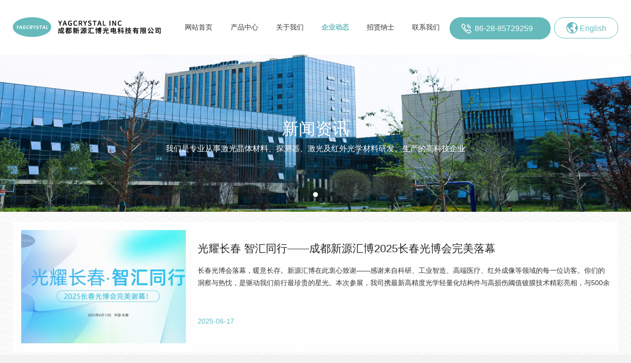

--- FILE ---
content_type: text/html; charset=utf-8
request_url: http://yagcrystal.com/News_lists_sort_2.shtml
body_size: 22004
content:
<!DOCTYPE html>
<html>
<head>
<meta charset="utf-8">
<meta name="viewport" content="width=device-width, initial-scale=1.0">
<meta name="keywords" content="">
<meta name="description" content="">
<title>企业动态_企业动态_成都新源汇博光电科技有限公司.</title>
<!--[if lt IE 9]>
         <script src="/Public/Home/JScript/html5shiv.js"></script>
         <script src="/Public/Home/JScript/respond.min.js"></script>
   <![endif]-->

<link rel="stylesheet" type="text/css" href="/Public/Home/Vendor/bootstrap/css/bootstrap.min.css">
<link rel="stylesheet" href="/Public/Home/Css/font-awesome.min.css">
<!--[if IE 7]>
<link rel="stylesheet" href="/Public/Home/Css/font-awesome-ie7.min.css">
<![endif]-->

<link rel="stylesheet" type="text/css" href="/Public/Home/Css/animate.min.css">
<link rel="stylesheet" type="text/css" href="/Public/Home/Css/Main.css">
<link rel="stylesheet" type="text/css" href="/Public/Home/Css/base.css">
<link rel="stylesheet" type="text/css" href="/Public/Home/Css/other.css">
<!--[if lt IE 9]>
<link rel="stylesheet" type="text/css" href="/Public/Home/Css/ie.css">
<![endif]-->

<script src="/Public/Home/JScript/jquery-1.9.1.min.js"></script>
<script src="/Public/Home/Vendor/bootstrap/js/bootstrap.min.js"></script>
<script src="/Public/Home/JScript/public.js"></script>
<script src="/Public/Home/JScript/wow.js"></script>
<link rel="stylesheet" href="/Public/Home/Css/idangerous.swiper.css">
<script type="text/javascript" src="/Public/Home/JScript/idangerous.swiper.min.js"></script>
</head>
<body>
<script src="/Public/Home/JScript/layer/layer.js"></script>
<div id="fixmenu">
  <div class="boxmenu">
    <div class="close"><img src="/Public/Home/Images/close.gif" border="0"></div>
    <div class="themenu">
      <ul>
                <li  ><a href="/">网站首页</a></li>
                <li ><a href="/News_lists_sort_4.shtml">产品中心</a></li>
                <li ><a href="/Info_about.shtml">关于我们</a></li>
                <li class="onfocus"><a href="/News_lists_sort_2.shtml">企业动态</a></li>
                <li ><a href="/News_lists_sort_3.shtml">招贤纳士</a></li>
     
                <li ><a href="/Info_contact.shtml">联系我们</a></li>
      </ul>
    </div>
  </div>
</div>
<div class="basebox">
  <div class="headbox ">
    <div class="box">
      <div class="logo"><a href="/"><img  src="/Upload/2021-11-23/1434397721.png" ></a></div>
                                                                                                         
      <div class="menu">
            <ul>                                        
                                                                                     
                <li  ><a href="/">网站首页</a></li>
                <li  id="tproduct"><a href="/News_lists_sort_4.shtml">产品中心</a></li>
                <li ><a href="/Info_about.shtml">关于我们</a></li>
                <li class="onfocus"><a href="/News_lists_sort_2.shtml">企业动态</a></li>
                <li ><a href="/News_lists_sort_3.shtml">招贤纳士</a></li>
     
                <li ><a href="/Info_contact.shtml">联系我们</a></li>

            </ul>
         </div>
        <div class="tel">86-28-85729259</div>
        <a href="http://www.yagcrystal.com/en"><div class="langue">English</div></a>
                                                                       
       <div class="searchbtn glyphicon glyphicon-search"> </div>
      <div class="menubtn glyphicon glyphicon-align-justify"> </div>
    </div>
  </div>
  
  
  <div class="promenubox">
     <div class="one">
        <div class="tit">激光晶体</div>
        <div class="list">
           <ul>
               <li><a href="/News_read_id_126.shtml">Nd:YAG</a></li><li><a href="/News_read_id_125.shtml">Nd,Ce:YAG</a></li><li><a href="/News_read_id_121.shtml">Er:YAG</a></li><li><a href="/News_read_id_143.shtml">Ce:YAG</a></li><li><a href="/News_read_id_139.shtml">Tm：YAG</a></li><li><a href="/News_read_id_122.shtml">纯YAG</a></li><li><a href="/News_read_id_142.shtml">Nd：YAP</a></li><li><a href="/News_read_id_134.shtml">Er，Yb：YAB</a></li><li><a href="/News_read_id_124.shtml">Yb:YAG</a></li><li><a href="/News_read_id_120.shtml">Ho:YAG</a></li><li><a href="/News_read_id_146.shtml">Sm:YAG</a></li><li><a href="/News_read_id_141.shtml">Tm：YAP</a></li><li><a href="/News_read_id_140.shtml">Nd:YLF</a></li><li><a href="/News_read_id_118.shtml">Er:Glass</a></li><li><a href="/News_read_id_117.shtml">Nd:YVO4</a></li><li><a href="/News_read_id_123.shtml">Cr,Tm,Ho:YAG</a></li><li><a href="/News_read_id_119.shtml">Er、Cr:YAG</a></li>           </ul>
        </div>
        <div class="more"><a href="/News_lists_sort_20.shtml">更多</a></div>
     </div><div class="one">
        <div class="tit">光学镜片</div>
        <div class="list">
           <ul>
               <li><a href="/News_read_id_82.shtml">氟化钙(CaF2)窗口</a></li><li><a href="/News_read_id_85.shtml">JGS1 窗口</a></li><li><a href="/News_read_id_84.shtml">硒化锌窗口</a></li><li><a href="/News_read_id_88.shtml">楔角片</a></li><li><a href="/News_read_id_87.shtml">锗窗口</a></li><li><a href="/News_read_id_86.shtml">硅窗口</a></li><li><a href="/News_read_id_79.shtml">柱面镜</a></li><li><a href="/News_read_id_83.shtml">蓝宝石窗口</a></li><li><a href="/News_read_id_81.shtml">平凸球面透镜</a></li><li><a href="/News_read_id_80.shtml">双凸球面透镜</a></li><li><a href="/News_read_id_77.shtml">非球面镜</a></li><li><a href="/News_read_id_76.shtml">平面介质高反镜</a></li><li><a href="/News_read_id_75.shtml">金属反射镜</a></li><li><a href="/News_read_id_74.shtml">窄带滤光片</a></li>           </ul>
        </div>
        <div class="more"><a href="/News_lists_sort_14.shtml">更多</a></div>
     </div><div class="one">
        <div class="tit">探测器</div>
        <div class="list">
           <ul>
               <li><a href="/News_read_id_138.shtml">XY062-1550-P2B型   InGaAs PIN光电探测器前放组件</a></li><li><a href="/News_read_id_137.shtml">XY062-1550-R10A型   InGaAsAPD光电探测器前放组件</a></li><li><a href="/News_read_id_136.shtml"> XY440型硅雪崩光电探测器</a></li><li><a href="/News_read_id_135.shtml">XY3010型  InGaAsφ1000μmPIN光电二极管</a></li><li><a href="/News_read_id_112.shtml">XY063-1550-R5A型 InGaAsAPD光电探测器前放组件</a></li><li><a href="/News_read_id_111.shtml">XY063-1550-R2A型 InGaAsφ200μm APD光电探测器</a></li><li><a href="/News_read_id_110.shtml">XY062-1550-R2A型 InGaAsφ200μm APD光电探测器</a></li><li><a href="/News_read_id_109.shtml">XY062-1550-R5A型 InGaAsAPD光电探测器</a></li><li><a href="/News_read_id_108.shtml">XY063-1060-R8B型硅雪崩光电探测器</a></li><li><a href="/News_read_id_107.shtml">XY032型 硅φ800μm雪崩光电二极管</a></li><li><a href="/News_read_id_106.shtml">XY063-1060-R8A型硅雪崩光电探测器</a></li><li><a href="/News_read_id_105.shtml">XY035型 硅φ500μm雪崩光电二极管</a></li><li><a href="/News_read_id_104.shtml">XY052型硅雪崩光电探测器</a></li><li><a href="/News_read_id_103.shtml">XY053型硅雪崩光电探测器</a></li><li><a href="/News_read_id_102.shtml">XY062-1060-R8A型硅雪崩光电探测器</a></li><li><a href="/News_read_id_101.shtml">XY062-1060-R8B型硅雪崩光电探测器</a></li><li><a href="/News_read_id_100.shtml">XY3120型 InGaAsφ200μm雪崩光电二极管</a></li><li><a href="/News_read_id_99.shtml">XY3108型 InGaAs雪崩光电探测器</a></li><li><a href="/News_read_id_98.shtml">XY3008型 InGaAsφ80μmPIN光电二极管</a></li>           </ul>
        </div>
        <div class="more"><a href="/News_lists_sort_18.shtml">更多</a></div>
     </div><div class="one">
        <div class="tit">调Q晶体</div>
        <div class="list">
           <ul>
               <li><a href="/News_read_id_116.shtml">Co:LMA</a></li><li><a href="/News_read_id_115.shtml">Cr4+:YAG</a></li><li><a href="/News_read_id_114.shtml">KD*P 电光Q开关</a></li><li><a href="/News_read_id_113.shtml">铌酸锂</a></li>           </ul>
        </div>
        <div class="more"><a href="/News_lists_sort_19.shtml">更多</a></div>
     </div><div class="one">
        <div class="tit">非线性晶体</div>
        <div class="list">
           <ul>
               <li><a href="/News_read_id_97.shtml">KTP</a></li><li><a href="/News_read_id_96.shtml">LBO</a></li><li><a href="/News_read_id_153.shtml">ZGP</a></li><li><a href="/News_read_id_95.shtml">BBO</a></li>           </ul>
        </div>
        <div class="more"><a href="/News_lists_sort_16.shtml">更多</a></div>
     </div><div class="one">
        <div class="tit">中红外晶体</div>
        <div class="list">
           <ul>
               <li><a href="/News_read_id_94.shtml">硒化镉</a></li><li><a href="/News_read_id_93.shtml">硫镓银</a></li><li><a href="/News_read_id_92.shtml">硒镓银</a></li><li><a href="/News_read_id_91.shtml">磷锗锌</a></li><li><a href="/News_read_id_90.shtml">Er,Cr:YSGG</a></li>           </ul>
        </div>
        <div class="more"><a href="/News_lists_sort_15.shtml">更多</a></div>
     </div><div class="one">
        <div class="tit">金刚石片</div>
        <div class="list">
           <ul>
               <li><a href="/News_read_id_160.shtml">金刚石热沉毛坯片</a></li><li><a href="/News_read_id_145.shtml">金刚石散热片</a></li><li><a href="/News_read_id_144.shtml">金刚石光学片</a></li>           </ul>
        </div>
        <div class="more"><a href="/News_lists_sort_21.shtml">更多</a></div>
     </div><div class="one">
        <div class="tit">轻量化结构件</div>
        <div class="list">
           <ul>
               <li><a href="/News_read_id_159.shtml">碳化硅振镜</a></li><li><a href="/News_read_id_157.shtml">石英、微晶长条带孔反射镜</a></li><li><a href="/News_read_id_156.shtml">硅轻量化反射镜</a></li><li><a href="/News_read_id_155.shtml">碳化硅轻量化反射镜</a></li><li><a href="/News_read_id_154.shtml">碳化硅非球面反射镜</a></li>           </ul>
        </div>
        <div class="more"><a href="/News_lists_sort_23.shtml">更多</a></div>
     </div><div class="one">
        <div class="tit">特殊工艺</div>
        <div class="list">
           <ul>
               <li><a href="/News_read_id_68.shtml">胶合棱镜</a></li><li><a href="/News_read_id_67.shtml">镀膜服务</a></li><li><a href="/News_read_id_65.shtml">异形元件</a></li><li><a href="/News_read_id_46.shtml">键合晶体</a></li><li><a href="/News_read_id_45.shtml">镀金</a></li>           </ul>
        </div>
        <div class="more"><a href="/News_lists_sort_17.shtml">更多</a></div>
     </div><div class="one">
        <div class="tit">光学棱镜</div>
        <div class="list">
           <ul>
               <li><a href="/News_read_id_73.shtml">直角棱镜</a></li><li><a href="/News_read_id_72.shtml">角锥</a></li><li><a href="/News_read_id_71.shtml">等边棱镜</a></li><li><a href="/News_read_id_70.shtml">紫外熔石英直角棱镜</a></li><li><a href="/News_read_id_69.shtml">道威棱镜</a></li>           </ul>
        </div>
        <div class="more"><a href="/News_lists_sort_13.shtml">更多</a></div>
     </div><div class="one">
        <div class="tit">激光器</div>
        <div class="list">
           <ul>
               <li><a href="/News_read_id_151.shtml">XY1535-05</a></li><li><a href="/News_read_id_147.shtml">XY1535-01</a></li><li><a href="/News_read_id_148.shtml"> XY1535-02</a></li><li><a href="/News_read_id_149.shtml">XY1535-03</a></li><li><a href="/News_read_id_150.shtml">XY1535-04</a></li>           </ul>
        </div>
        <div class="more"><a href="/News_lists_sort_22.shtml">更多</a></div>
     </div>  </div>
  
                                                                                        
                               
  
<script language="javascript">
  $(document).ready(function(e) {
	  $("#tproduct").hover(function(){
		   $(".promenubox").show();
		  },function(){
			  
			  
		 })
	  
	  
	   $(".promenubox").hover(function(){
		   
		   },function(){
		      $(".promenubox").hide();
		   })
	  
	  
      $(".headbox .box .menu ul li").hover(function(){
		     //$(this).find("ul").stop().slideDown()
			 index = $(this).index();
			 if(index !==1){
				     $(".promenubox").hide();
				 }
		  },function(){
		   
			 //$(this).find("ul").stop().slideUp()
		  })
});
</script>
  
<div id="ertopslide"></div>
<script language="javascript">
 $(document).ready(function(e) {
     url="/Index_getslide_place_news.shtml";
	 $("#ertopslide").load(url)
});
</script>


   


  
  
  <div class="mainbox">
     <div class="centerbox">
        <div class="centerin">
           
               
             
             
             <div class="newsplist">
                <ul>
                    
                    
                   <li  class="wow fadeInUp"><a href="/News_read_id_158.shtml">
                        <div class="pic">
                           <div class="img" style="background:url(/Upload/2025-06-17/1721327659.png) center center no-repeat; background-size:cover;"></div>
                        </div>
                        <div class="wordbox">
                           <div class="tit">光耀长春 智汇同行——成都新源汇博2025长春光博会完美落幕</div>
                           <div class="word">长春光博会落幕，暖意长存。新源汇博在此衷心致谢——感谢来自科研、工业智造、高端医疗、红外成像等领域的每一位访客。你们的洞察与热忱，是驱动我们前行最珍贵的星光。本次参展，我司携最新⾼精度光学轻量化结构件与⾼损伤阈值镀膜技术精彩亮相，与500余位行业同仁深入探讨光电技术发展趋势，达成多项合作意向。展会回顾01技术分享张总与业内专家、客户深入探讨光电领域发展趋势张总向客户介绍公司特色轻量化产品02产品展示此次参展，展示了高精度轻量化结构件新品以及我们在激光晶体与精密光学元器件制造领域的核心优势。产品线...</div>
                           <div class="time">2025-06-17</div>
                        </div>
                       
                     </a>
                     </li><li  class="wow fadeInUp"><a href="/News_read_id_26.shtml">
                        <div class="pic">
                           <div class="img" style="background:url(/Upload/2021-12-07/0937447701.jpg) center center no-repeat; background-size:cover;"></div>
                        </div>
                        <div class="wordbox">
                           <div class="tit">2023年第十七届慕尼黑上海光博会</div>
                           <div class="word">我司将参加2022年第十七届光博会（2023年3月22日~3月24日）慕尼黑上海光博会LASERPhotonicsChina自2006年举办以来，逐年递增的展会数据不仅显示出慕尼黑上海光博会的领导力，更表明中国光电行业发展的坚强信念。慕尼黑上海光博会LASERPhotonicsChina集中展示涵盖激光器与光电子、光学与光学制造、激光生产与加工技术、成像、检测和质量控制四大板块的全方位产品内容，是不容错过的业内展会。...</div>
                           <div class="time">2021-12-07</div>
                        </div>
                       
                     </a>
                     </li><li  class="wow fadeInUp"><a href="/News_read_id_25.shtml">
                        <div class="pic">
                           <div class="img" style="background:url(/Upload/2021-12-07/0948477667.jpg) center center no-repeat; background-size:cover;"></div>
                        </div>
                        <div class="wordbox">
                           <div class="tit">2022年中国国际光电博览会CIOE（深圳光博会）</div>
                           <div class="word">我司将参加2022年最新一届光博会（2022年9月7日~9月9日）中国国际光电博览会们办于1999年,已连续成功举办21届,并发展成为全球最具规模、影响力及权威性的光电业综合展会。作为题盖光电领域全产业链的专业展会,CiOE中国光博会已成为众多企业进行市场西展。品牌推广的首选平台,更是为专业买家提供了寻找新供应商、新产品、了解市场先机的一站武商出、技术及学术交流平台。...</div>
                           <div class="time">2021-12-07</div>
                        </div>
                       
                     </a>
                     </li><li  class="wow fadeInUp"><a href="/News_read_id_24.shtml">
                        <div class="pic">
                           <div class="img" style="background:url(/Upload/2021-12-07/1008297935.png) center center no-repeat; background-size:cover;"></div>
                        </div>
                        <div class="wordbox">
                           <div class="tit">2022年第十四光电子中国博览会</div>
                           <div class="word">2022年中国光电子产业博览会将于2022年6月27-29日北京会议中心举办。本届博览会将继续秉承高规格、高水准，全面呈现红外微光技术与应用、激光与智能制造、光通信&amp;光传感及物联网、光学&amp;精密光学制造、测控技术与仪器、科技及实验成果、微纳制造、军民两用技术八大主题展。...</div>
                           <div class="time">2021-12-07</div>
                        </div>
                       
                     </a>
                     </li>                </ul>
             </div>
             
             
             
             
             <div id="PageInfo"><div>     共<b>4</b>条记录&nbsp;&nbsp;每页<b>12</b>条&nbsp;&nbsp;第<b>1</b>页/共<b>1</b>页</div></div> 
             
        </div>
     </div>
  </div>
  














  
  <div class="footmenu  wow fadeInUp">
    <div class="centerbox">
      <div class="centerin">
       
            <div class="part2">
           
                <div class="word">
             <p>Copyright©2021 成都新源汇博光电科技有限公司. All Rights Reserved.&nbsp; &nbsp;<a href="http://beian.miit.gov.cn" target="_blank">蜀ICP备09016167号-1</a>&nbsp; &nbsp;传真：86-28-85728379&nbsp; &nbsp; &nbsp; &nbsp;技术支持：<a href="https://www.3eee.cn/" target="_blank">三以网络</a></p><p>地址：四川省成都市双流区黄甲街道青云寺社区屏芯智能智造总部基地3号楼1单元1-2楼</p><p>联系电话：罗先生13890287236&nbsp; &nbsp;侯先生 15883578971&nbsp;&nbsp;</p><p>&nbsp; &nbsp; &nbsp; &nbsp; &nbsp; &nbsp; &nbsp; &nbsp; &nbsp; 唐女士&nbsp;13183958983</p><p>邮箱：sales5@yagcrystal.com；sales1@yagcrystal.com ；sales2@yagcrystal.com</p>                </div>
            </div>
            
      
           <div class="part4">
              <ul>
                 
                  <li>
                       <div class="pic"><img src="/" ></div>
                      
                  </li>
                  
              </ul>
          </div>
         
            
      </div>
    </div>
  </div>
  
 
  
 <div class="fixbottomkong"></div>
  <div class="fixbottom">
     <div class="list white">
        <ul>
            <li class="glyphicon glyphicon-home"><a href="/"> 首页</a></li>
            <li class="glyphicon glyphicon-th-large"><a href="/News_lists_sort_3.shtml"> 产品中心</a></li>
            <li class="glyphicon glyphicon-earphone"><a href="tel:"> 电话咨询</a></li>
            <li class="glyphicon glyphicon-headphones"><a href=""> 在线咨询</a></li>
        </ul>
     </div>
  </div>

  
  <div class="gotop">
    <ul>
      <li class="t1 pcshow">
        <p><img src="/Public/Home/Images/r1.png"><br>微信咨询</p>
        <div class="ercode"><img src="/" width="100" height="100"></div>
      </li>
      <!--li class="t2 pcshow">
        <a href="tencent://message/?uin=123456&Site=点击这里给我发消息&Menu=yes" target="blank"><p><img src="/Public/Home/Images/r2.png"><br>QQ咨询</p></a>
      </li-->
      <li class="t3">
        <a href="tel:86-28-85729259"><p><img src="/Public/Home/Images/r3.png"><br><span>电话咨询</span></p>
        <div class="tel">86-28-85729259</div></a>
      </li>
      <!--li class="t3 pcshow">
         <a href="tencent://message/?uin=123456&Site=点击这里给我发消息&Menu=yes" target="_blank"><p><img src="/Public/Home/Images/r4.png"><br><span>在线咨询</span></p></a>
      </li-->
      
      <li class="t4">
        <p id="gotop"><img src="/Public/Home/Images/r5.png"><br><span>返回顶部</span></p>
      </li>
    </ul>
  </div>
</div>




<script>
if (!(/msie [6|7|8|9]/i.test(navigator.userAgent))){
	new WOW().init();
};

$(document).ready(function(e) {
    	$(".leftwx").click(function(){
		layer.open({
			  type: 1,
			  skin: 'layui-layer-rim', //加上边框
			  area: ['230px', '220px'], //宽高
			  content: '<div style="width:220px; line-height:200%; text-align:center">请扫描下方二维码<br/><img src="/" width="100" height="100" border="0" ></div>'
			});
		})
		
		$("#link").change(function(){
			  var linkurl=$(this).val()
			  if(linkurl!=''){
				    window.open(linkurl)
				  }
			})
		
		
});


</script> 





</body>
</html>

--- FILE ---
content_type: text/html; charset=utf-8
request_url: http://yagcrystal.com/Index_getslide_place_news.shtml
body_size: 2224
content:
<div class="erSlide ">
   <div class="list">
       <ul class="swiper-wrapper">
           <li class="swiper-slide" ><a href="">
               <div class="pic pcshow" style="background:url(/Upload/2025-03-25/1331261528.jpg) top center no-repeat; background-size:cover;"></div>
               <div class="pic mbshow" style="background:url(/Upload/2021-12-02/1459359275.jpg) top center no-repeat; background-size:cover;"></div>
              
               
            </a></li>       </ul>
   </div>
   <div class="namebox">
         <div class="tit">新闻资讯</div>
         <div class="tit2">我们是专业从事激光晶体材料、探测器、激光及红外光学材料研发、生产的高科技企业</div>
      </div>
  <div class="homepage"></div>
</div>

 <script language="javascript">
      $(document).ready(function(e) {
		  
          slideResize() 
		  
  
		  var mySwiper = new Swiper('.erSlide .list',{
			  //pagination: '.pagination',
			  loop:true,
			  //autoHeight:true,
			  width : window.innerWidth,
			 // height : window.innerHeight,
			  autoplay : 5000,
			  grabCursor: true,
			  paginationClickable: true,
			  pagination : '.erSlide .homepage',
		  })
		
		  
		 // imgHeight=$("#homeSlide .list ul li:eq(0) img").height();
		 // if(imgHeight==""){imgHeight=350}
		 //$("#homeSlide").height(imgHeight);
		  /*
		  $('.leftarr').click(function(){
		  mySwiper.swipePrev(); 
		  })
		  $('.rightarr').click(function(){
		  mySwiper.swipeNext(); 
		  })
		  */
 
		 
      });
	  
	  $(window).resize(function(){
		  slideResize();
		  })
	  
      function slideResize(){
			var w=$(window).width();
			if(w>1200 ){
				 h=319
				}
			else if(w<=1200 &&  w>750){
				  var h;
					  h=(319*w)/1920;
				      h=(h<200)?200:h;
				  
			}
			else if(w<=750){
				  var h;
					  h=(300*w)/750;
				      h=(h<200)?200:h;
				}
		   
		  $("#ertopslide").stop().height(h)
		  $(".erSlide").stop().height(h)
		  $(".erSlide .list").stop().height(h)
		  $(".erSlide li").stop().height(h)
		  $(".erSlide li .pic").stop().height(h)
		  $(".erSlide img").stop().height(h)
		   	
	  } 
</script>

--- FILE ---
content_type: text/css
request_url: http://yagcrystal.com/Public/Home/Css/Main.css
body_size: 13076
content:
@charset "utf-8";
/*base set*/
body{margin:0px; padding:0px; font-family:"Microsoft Yahei","宋体",Arial, Helvetica, sans-serif;font-size:12px; color:#666; background:#f2f2f2}
img{border:0px;}
dl,dt,dd,h1,h2,h3,h4,p,ul,form{margin:0px; padding:0px;}
ul{ margin:0px; padding:0px; list-style:none;}
ul li{ margin:0px; padding:0px; list-style:none;}
/*Links Style*/
a{-webkit-transition-duration:0.5s; -moz-transition-duration:0.5s; -ms-transition-duration:0.5s;transition-duration:0.5s;}
a:link{color: #333;text-decoration: none;}
a:visited{color:#333;text-decoration: none;}
a:hover,a:active{color: #a30100;text-decoration:none;}

.white{ color:#FFF;}
.white a:link{color:#FFF;text-decoration: none;}
.white a:visited{color:#FFF;text-decoration: none;}
.white a:hover,a:active{color:#FFF;text-decoration:none; background:none;}
a.white:link {color: #FFF;text-decoration: none;}
a.white:visited {color: #FFF;text-decoration: none;}
a.white:hover, a.Test:active {color: #FFF;text-decoration:none;}


.red{ color:#AE0103;}
.red a:link{color:#AE0103;text-decoration: none;}
.red a:visited{color:#AE0103;text-decoration: none;}
.red a:hover,a:active{color:#000000;text-decoration:none; background:none;}
a.red:link {color: #AE0103;text-decoration: none;}
a.red:visited {color: #AE0103;text-decoration: none;}
a.red:hover, a.Test:active {color: #000;text-decoration:none;}


.blue{ color:#0269D0;}
.blue a:link{color:#0269D0;text-decoration: none;}
.blue a:visited{color:#0269D0;text-decoration: none;}
.blue a:hover,a:active{color:#000000;text-decoration:none; background:none;}
a.blue:link {color: #0269D0;text-decoration: none;}
a.blue:visited {color: #0269D0;text-decoration: none;}
a.blue:hover, a.blue:active {color: #000;text-decoration:none;}



.green{ color:#01803B;}
.green a:link{color:#01803B;text-decoration: none;}
.green a:visited{color:#01803B;text-decoration: none;}
.green a:hover,a:active{color:#000000;text-decoration:none; background:none;}
a.green:link {color: #01803B;text-decoration: none;}
a.green:visited {color: #01803B;text-decoration: none;}
a.green:hover, a.green:active {color: #000;text-decoration:none;}


.orange{ color:#EA5415;}
.orange a:link{color:#EA5415;text-decoration: none;}
.orange a:visited{color:#EA5415;text-decoration: none;}
.orange a:hover,a:active{color:#000000;text-decoration:none; background:none;}
a.orange:link {color: #EA5415;text-decoration: none;}
a.orange:visited {color: #EA5415;text-decoration: none;}
a.orange:hover, a.orange:active {color: #000;text-decoration:none;}



.animate{-webkit-transition-duration:0.5s; -moz-transition-duration:0.5s; -ms-transition-duration:0.5s;transition-duration:0.5s;}
.animate1{-webkit-transition-duration:1s; -moz-transition-duration:1s; -ms-transition-duration:1s;transition-duration:1s;}
.animate2{-webkit-transition-duration:2s; -moz-transition-duration:2s; -ms-transition-duration:2s;transition-duration:2s;}
.animate5{-webkit-transition-duration:5s; -moz-transition-duration:5s; -ms-transition-duration:5s;transition-duration:5s;}
.header{ width:100%; height:117px;clear:both; position:relative; margin:0 auto; z-index:10; background:#FFF; border-bottom:1px solid #cccccc;}


input::-webkit-input-placeholder, textarea::-webkit-input-placeholder { 
color: #ccc; 
} 
input:-moz-placeholder, textarea:-moz-placeholder { 
color: #ccc; 
} 

/*font Set*/
.f12{ font-size:12px;}
.f14{ font-size:14px;}
.f16{ font-size:16px;}
.f18{ font-size:18px;}
.f20{ font-size:20px;}
.f22{ font-size:22px;}
.f24{ font-size:24px;}
.f26{ font-size:26px;}
.f28{ font-size:28px;}
.f30{ font-size:30px;}
.fYahei{ font-family:"Microsoft Yahei";}
.fGeorgia{ font-family:Georgia, "Times New Roman", Times, serif;}
.fSongti{ font-family:"宋体";}

.left{ float:left}
.right{ float:right}

.block{ display:block;}
.none{ display:none}


.showus{ width:100%;; margin:10px 0 0 0px; line-height:200%; overflow:hidden; font-size:12px;}

/*图片列表*/
.pic_list{ width:975px; margin:0 auto; clear:both; overflow:hidden; clear:both; padding:0;}
.pic_list ul{ margin:0px; padding:0px; list-style:none;}
.pic_list ul li{width:297px; height:271px; margin:20px 28px 0 0; padding:0px; float:left}
.pic_list ul li img{ margin:0px; padding:0px;width:297px; height:221px; overflow:hidden; border:1px solid #DDDDDD;}
.pic_list ul li span{ width:297px; height:50px; line-height:50px;white-space:nowrap;text-overflow:ellipsis;overflow:hidden;  text-align:center; display:block; font-size:14px }

.z-x{ width:20px; height:190px; overflow:hidden;}

/*图片列表新闻列表*/
.pic_list2{ width:680px; margin:5px 0 0 13px; clear:both; overflow:hidden;}
.pic_list2 ul{ margin:0px; padding:0px; list-style:none;}
.pic_list2 ul li{list-style:none; overflow:hidden; float:left; position:relative; width:330px; height:240px;}
.pic_list2 ul li img{ margin:0px; padding:1px; position:absolute; left:0px; top:0px; width:160px; height:200px; overflow:hidden; border:1px solid #CCC;}
.pic_list2 ul li span{position:absolute; display:block;  }
.pic_list2 ul li span.t1{ width:138px; height:49px; line-height:160%; left:179px; top:2px;}
.pic_list2 ul li span.t2{ width:138px; height:18px; line-height:18px; left:179px; top:51px;}
.pic_list2 ul ol{ margin:0px; padding:0px; list-style:none; position:absolute; left:179px; top:73px}
.pic_list2 ul ol li{ width:138px; height:23px; line-height:23px; position:relative; cursor:pointer;}
.pic_list2 ul ol li i{ font-style:normal; display:block; color:#DF0001; width:58px; height:24px; line-height:24px; display:block; position:absolute; left:0px; top:0px;}
.pic_list2 ul ol li em{font-style:normal; display:block; color:#3F8805;  height:24px; line-height:24px; display:block; left:58px; position:absolute; top:0px;}

/*新闻列表*/
/*新闻列表*/
.news_list{ width:957px;; margin:0 auto; clear:both; overflow:hidden; color:#666666; }
.news_list ul{ margin:0px; padding:0px; list-style:none; overflow:hidden;}
.news_list ul li{ margin:0px; padding:0px; list-style:none; border-bottom:1px dashed #B3B3B3; height:124px;width:957px ; position:relative; font-size:14px; font-family:"Microsoft Yahei"; padding:0px; background:url(../Images/bgnews.jpg) 0 20px no-repeat;}
.news_list ul li p{ margin:0px; padding:0px; display:block; position:absolute;}
.news_list ul li p.t1{ left:30px; top:36px;font-size:14px; font-weight:bold;}
.news_list ul li p.t2{ left:13px; top:62px; font-family:Arial, Helvetica, sans-serif}
.news_list ul li p.t3{ left:82px; top:23px; width:871px; height:21px;font-size:14px; font-weight:bold; color:#000;}
.news_list ul li p.t4{ left:82px; top:58px; width:871px; height:50px; line-height:25px; overflow:hidden;}

.news_list a:link{color:#666666;text-decoration: none;}
.news_list a:visited{color:#666666;text-decoration: none;}
.news_list a:hover,a:active{color:#550E12;text-decoration:none; background:none;}


/*在线留言*/
.message{ width:660px; margin:5px 0 0 10px; clear:both;}
.message ul{ margin:0px; padding:0px; width:700px; list-style:none;}
.message ul li{ margin:0px; padding:0px; width:700px; list-style:none; margin-top:10px;}
.message ul li span{ color:#8A5A06;}

#timelist{ width:660px; height:auto; overflow:hidden; margin:0 0 0 25px;}
#timelist ul{ width:660px; height:auto; overflow:hidden; margin:0px; padding:0px; list-style:none;}
#timelist ul li{ width:660px; height:119px; border-bottom:1px dashed #CCC; margin:0px; padding:0px; list-style:none; position:relative;}
#timelist ul li img{ position:absolute; width:136px; height:95px; border:1px solid #CCC; left:18px; top:13px;} 
#timelist ul li h3{ margin:0px; padding:0px; list-style:none; width:500px; height:25px; line-height:25px; left:178px; top:13px; color:#145692; font-weight:bold; position:absolute; font-size:12px;}
#timelist ul li p{ margin:0px; padding:0px; position:absolute; left:178px; top:38px; line-height:160%; width:530px; height:40px; overflow:hidden;}
#timelist ul li span{ display:block; left:178px; top:78px; color:#BF0208; position:absolute; font-weight:bold;}
#timelist ul li i{ font-style:normal; position:absolute; left:178px; top:100px;} 
#timelist ul li em{ display:block; font-size:12px; color:#F00; position:absolute; font-style:normal; right:10px; top:100px;} 



/*表单的按钮*/
.inputin{ width:160px; height:16px; border:1px solid #D6C899;}
.inputin2{border:1px solid #D6C899;}
/*分页的位置*/
.pageus{ width:777px; height:auto; overflow:hidden; clear:both; line-height:25px; text-align:center; margin:10px 0 0 0px;}
.pageus2{ width:777px; height:25px; overflow:hidden; clear:both; background:url(../Images/page.jpg) right bottom no-repeat; line-height:25px; text-align:right; padding:0 0 10px 0px;}

/*上一条下一条*/
.showup{ width:777px; height:25px; overflow:hidden;clear:both; margin:10px 0 0 0px;}
.showdown{width:777px; height:25px; overflow:hidden; clear:both;margin:10px 0 0 0px;}



/*右侧漂浮*/
#rightPiaoFu
{width:120px; height:auto; overflow:hidden; padding:6px; font-size:12px; position:absolute;right:0px;}
#rightPiaoFu .content
{width:120px; height:auto; overflow:hidden; background-color:#fff; position:relative;}
#rightPiaoFu .close
{width:20px; height:20px; overflow:hidden; position:absolute; right:0px; top:0px;
 color:#fff; cursor:pointer; line-height:20px; text-align:center; font-size:14px;}
#rightPiaoFu ul
{list-style:none;}
#rightPiaoFu ul li.sort
{width:118px; height:20px; overflow:hidden; border:1px solid #C0E6F9;
 line-height:20px; text-align:center; color:#fff;}
#rightPiaoFu ul li.qq,#rightPiaoFu ul li.msn,#rightPiaoFu ul li.skype
{width:110px; height:auto; overflow:hidden; padding:3px 0px; line-height:23px; text-indent:10px;}
#rightPiaoFu ul li.tel,#rightPiaoFu ul li.email
{width:110px; height:auto; overflow:hidden; line-height:23px; text-indent:10px; color:#333; text-align:center;}

#rightPiaoFu a:link{color:#333;text-decoration: none;}
#rightPiaoFu a:visited{color:#333;text-decoration: none;}
#rightPiaoFu a:hover,#rightPiaoFu a:active{color:#ff0000;text-decoration:underline;}


/*翻页按钮*/
#PageInfo
{width:100%; height:20px; overflow:hidden; text-align:center; padding-top:29px; padding-bottom:48px; border-top:1px solid #f2f2f2; margin-top:15px;}
#PageInfo em
{border:1px solid #E7E7E7; background-color:#fff; line-height:100%; font-style:normal; padding:3px 7px; margin:0 5px; border-radius:15px;}
#PageInfo em a:link,#pageInfo em a:visited{color:#2E2E2E;text-decoration: none;}
#PageInfo em a:hover,#pageInfo em a:active{color:#2E2E2E;text-decoration:underline;}
#PageInfo em.current
{background-color:#016d91; color:#FFF;}
#PageInfo em.current a:link,#pageInfo em.current a:visited{color:#fff;text-decoration: none;}
#PageInfo em.current a:hover,#pageInfo em.current a:active{color:#fff;text-decoration:underline;}





.pageInfo
{width:100%; height:20px; overflow:hidden; text-align:center; padding-top:29px; padding-bottom:48px;}
.pageInfo a
{color:#0000FF;}
.pageInfo a em{ color:#000}
.pageInfo .current{ color:#F00}
.pageInfo em
{border:1px solid #CCCCCC; background-color:#fff; line-height:100%; font-style:normal; padding:3px 7px; margin:0 3px; height:25px; line-height:25px;}
.pageInfo em a:link,.pageInfo em a:visited{color:#2E2E2E;text-decoration: none;}
.pageInfo em a:hover,.pageInfo em a:active{color:#2E2E2E;text-decoration:underline;}
.pageInfo em.onfocus{
.background-color:#D70068; color:#FFF;}
.pageInfo em.onfocus a:link,.pageInfo em.onfocus a:visited{color:#fff;text-decoration: none;}
.pageInfo em.onfocus a:hover,.pageInfo em.onfocus a:active{color:#fff;text-decoration:underline;}


.x table{width:100%;border-collapse:collapse;}
.x td{border:1px solid #A9A9A9;line-height:27px;padding-left:4px;}
.x td em{color:#999;margin-left:5px; font-style:normal;}



.theTit{ width:100%; height:auto; margin:5px 0 0 0px; line-height:29px; text-align:center; font-size:24px; font-family:"Microsoft Yahei"; color:#000; margin-top:20px;}
.theauthor{ width:100%;; margin:10px 0 0 0px; height:39px; line-height:39px; border-top:1px solid #E6E6E6; border-bottom:1px solid #E6E6E6; font-size:12px; text-align:center; position:relative;}
.theauthor .author{ position:absolute; left:200px; top:0px;}
.theauthor .box{ position:absolute; right:0px; top:10px;}

.submit1{ width:164px; height:44px; line-height:44px; border:0px; background:#025E9F; color:#FFF; text-align:center; font-family:"Microsoft Yahei"; font-size:14px; text-align:center;}
.input1{ width:200px; height:25px; line-height:25px; border:1px solid #CCC; }



.homepage {position: absolute;left: 0;text-align: center;bottom:25px;width: 100%;}
.homepage .swiper-pagination-switch { display: inline-block;width: 10px; height: 10px;border-radius: 10px;background: #878785; margin: 0 3px;cursor: pointer;}
.homepage .swiper-active-switch { background: #ffffff;}



.testpic{transition: all 0.5s ease;}
.testpic:hover{-webkit-transform: scale(1.1); transform: scale(1.1);}

--- FILE ---
content_type: text/css
request_url: http://yagcrystal.com/Public/Home/Css/base.css
body_size: 95163
content:
@charset "utf-8";
.basebox{ width:100%; min-width:320px; max-width:1960px;  height:auto; overflow:hidden; position:relative; margin:0 auto; font-family:"Microsoft Yahei","微软雅黑",Arial, Helvetica, sans-serif; z-index:100; background: #FFF}
.centerArea{  height:auto; margin:0 auto; clear:both; overflow:hidden; }

#fixmenu{ width:100%; height:auto; overflow:hidden; background:#FFFFFF; position:fixed; left:0px; top:0px; z-index:100000; display:none}
#fixmenu .boxmenu{ width:96%; margin:0 auto; height:auto; position:relative; overflow:hidden;}
#fixmenu .close{ width:96%; margin:0 auto; margin-top:20px; overflow:hidden; text-align:right}
#fixmenu .themenu{ width:96%; margin:0 auto; overflow:hidden;}
#fixmenu .themenu ul{ margin:0px; padding:0px; list-style:none}
#fixmenu .themenu ul li{ margin:0px padding:0px; list-style:none; font-size:16px; height:50px; line-height:50px; text-align:center}

.pcshow{ display:block}
.mbshow{ display:none}


/*
.gotop{  width:40px; height:auto; cursor: pointer; z-index:200; right:10px;position: fixed;bottom: 100px;-webkit-transition: opacity .4s ease-in-out;-moz-transition: opacity .4s ease-in-out;-o-transition: opacity .4s ease-in-out;opacity: 1;z-index: 100020;display: none;
}
.gotop ul{ margin:0px; padding:0px; list-style:none}
.gotop ul li{ margin:0px 0 5px 0; padding:0px; list-style:none;width:40px; height:42px; position:relative; overflow: visible}
.gotop ul li.t1 p{ display:block; cursor:pointer}
.gotop ul li.t1 p{ width:40px; height:42px; background:url(../Images/float1.png) no-repeat;}
.gotop ul li.t2 p{ width:40px; height:42px; background:url(../Images/float2.png)no-repeat;}
.gotop ul li.t3 p{ width:40px; height:42px; background:url(../Images/float3.png) no-repeat;}
.gotop ul li.t4 p{ width:40px; height:42px; background:url(../Images/float4.png) no-repeat;}

.gotop ul li .ercode{ width:100px; height:100px; position:absolute; right:42px; top:0px; display:none}
.gotop ul li .tel{ width:100px; height:42px; line-height:42px; text-align:center; position:absolute; right:42px; top:0px; display:none; background:#FFF; color:#000; font-size:14px}

.gotop ul li.t4:hover .tel{ display:block} 
*/

.gotop{  width:74px; height:auto; cursor: pointer; z-index:200; right:0px;position: fixed;bottom:200px;-webkit-transition: opacity .4s ease-in-out;-moz-transition: opacity .4s ease-in-out;-o-transition: opacity .4s ease-in-out;opacity: 1;z-index: 100020; display: none;}
.gotop ul{ margin:0px; padding:0px; list-style:none}
.gotop ul li{ margin:0px 0 5px 0; padding:0px; list-style:none;width:74px; height:74px; position:relative; overflow: visible}
.gotop ul li p{ width:74px; height:74px; text-align:center; color:#FFF; background:#5e6367; display:block; cursor:pointer; box-sizing:border-box; padding:15px 0 0 0}
.gotop ul li:hover p{ background:#728ca3}


.gotop ul li .ercode{ width:100px; height:100px; position:absolute; right:80px; top:0px; display:none}
.gotop ul li .tel{ width:125px; height:74px; line-height:74px; text-align:center; position:absolute; right:80px; top:0px; display:none; background:#FFF; color:#000; font-size:14px}

.gotop ul li.t3:hover .tel{ display:block} 


.headbox{ width:100%; height:111px;position:relative; z-index:100;overflow: visible;     }
.headbox .box{ width:100%;  height:111px;margin:0 auto; overflow:visible; position:relative; max-width:1720px }
.headbox .box .logo{ position:absolute; left:0px; top:23px;}
/*
.headbox .box .tel{ position:absolute; right:0; top:22px; width:190px; height:35px; line-height:35px; background: url(../Images/telicon.png) 16px 8px no-repeat #FFF; overflow:hidden; color:#242424; text-indent:42px; font-size:16px; border-radius:20px; border:1px solid #00a2e9; border-radius:15px; color:#00a2e9}
*/
.headbox .box .tel{ position:absolute; right:137px; top:35px;  height:auto; line-height:25px; background: url(../Images/telicon.png) 24px center no-repeat #66babc; overflow:hidden; color:#fffff;  font-size:16px; text-indent:51px; width:205px; height:45px;  line-height:45px; border-radius:30px; color:#FFF }

.headbox .box .langue{ position:absolute; right:0; top:35px;  height:auto; line-height:25px; background: url(../Images/earth.png) 24px center no-repeat ; overflow:hidden;  font-size:16px; text-indent:51px; width:130px; height:43px; color:#66babc; line-height:43px; border-radius:30px; border:1px solid #66babc; }


.headbox .box .menu{ width:45%; position:absolute; right:344px; top:0px; overflow:visible;}
.headbox .box .menu ul{ margin:0px; padding:0px; list-style:none;}
.headbox .box .menu ul li{ margin:0px; padding:0px; list-style:none; width:16.66%; height:111px; line-height:111px; font-size:18px; float:left; overflow:visible; text-align:center; position:relative}
.headbox .box .menu ul li ul{ width:100%; background:#FFF; display:none}
.headbox .box .menu ul li ul li{ width:100%; height:35px; line-height:35px; font-size:12px; font-weight:normal; border-bottom:1px solid #CCC; background:#FFF}
.headbox .box .menu ul li ul li a{ color:#333}

.headbox .box .menu ul li.onfocus{ font-weight:700; color:#66babc}
.headbox .box .menu ul li.onfocus a{ color:#66babc}

.headbox .box .menu ul li.onfocus ul li a{ color:#333; font-weight:normal}

.headbox .box .searchbox{ width:167px; height:37px; border:1px solid #b4b4b4; position:absolute; right:0px; top:25px; overflow:hidden; border-radius:20px;}
.headbox .box .searchbox .input1{ width:100px; height:35px; line-height:37px; border:0px; position:absolute; left:10px; top:1px;}
.headbox .box .searchbox .btnme{ width:21px; height:21px; overflow:hidden; position:absolute; right:0px; top:10px; background:url(../Images/searchbtn.jpg) no-repeat; right:11px; top:7px; border:0}


.headbox .box .searchbtn{ position:absolute; right:197px; top:16px; width:35px; height:35px; font-size:20px; font-weight:normal; cursor:pointer; z-index:100; color:#272727; text-align:center; background:#FFF; border-radius:30px; line-height:35px; display:none }
.headbox .box .menubtn{ position:absolute; right:0px; top:24px; width:47px; height:40px; line-height:40px; font-size:30px; font-weight:normal; cursor:pointer; display:none; z-index:100; color:#66babc; text-align:right;}


.promenubox{ width:1200px; position:absolute; left:50%; margin-left:-600px; top:111px; z-index:10000; background:#FFF; display:none}
.promenubox .one{ width:25%; height:330px; float:left; overflow:hidden; border-right:1px solid #CCC; box-sizing:border-box; padding:10px;}
.promenubox .one .tit{ width:100%; height:50px; line-height:50px; font-size:16px; overflow:hidden; font-weight:700; color:#000}
.promenubox .one .list{ width:100%; height:210px; overflow-y:scroll;}
.promenubox .one .list ul{ margin:0px; padding:0px; list-style:none}
.promenubox .one .list ul li{ margin:0px; padding:0px; list-style:none; width:100%; height:35px; line-height:35px; font-size:14px; overflow:hidden;} 
.promenubox .one .more{ width:100%; height:35px; line-height:35px; text-align:right}




.menubox{ width:100%; height:auto; background:#3ca703;}
.menubox .centerbox{ width:100%; height:auto;  min-width:320px; max-width:1280px; margin:0 auto; clear:both; overflow:hidden; }
.menubox .centerbox .centerin{ width:100%; height:auto; overflow:hidden;  }
.menubox ul{ margin:0px; padding:0px; list-style:none}
.menubox ul li{ margin:0px; padding:0px; list-style:none;height:53px; line-height:53px; background:url(../Images/mline.jpg) right center no-repeat; font-size:14px; width:12.50%; float:left; overflow:hidden; text-align:center; color:#FFF;}
.menubox ul li.onfocus{background:#a8d007  }
.menubox ul li a{ color:#FFF}


.homeSlide{ width:100%; height:500px; overflow:hidden; position:relative; z-index:10; margin:0 auto;  }
.homeSlide .list{width:100%; height:500x; overflow:hidden; position:relative; margin:0 auto;}
.homeSlide .list ul{ margin:0px; padding:0px; list-style:none; }
.homeSlide .list ul li{margin:0px; padding:0px; list-style:none;width:100%; height:500px; overflow:hidden; float:left; position:relative}
.homeSlide .list ul li .pic{ width:100%; height:500px; overflow:hidden;}
.homeSlide .arrlist{ position:absolute; right:16%; bottom:46px}
.homeSlide .arrlist .leftarr{ width:41px; height:40px; background:url(../Images/left1.png) no-repeat; cursor:pointer; float:left; }
.homeSlide .arrlist .rightarr{ width:41px; height:40px; background:url(../Images/right1.png) no-repeat; cursor:pointer; float:left; }

.homeSlide .arrlist .spage{ float:left; height:40px; line-height:40px;}
.homeSlide .arrlist .spage .swiper-pagination-switch { display: inline-block;width: 10px; height: 10px;border-radius: 10px;background: #7dc0df; margin: 0 3px;cursor: pointer;}
.homeSlide .arrlist .spage .swiper-active-switch { background: #f4f7f8;}



.homeSlidemb{ width:100%; height:508px; overflow:hidden; position:relative; z-index:10; margin:0 auto; margin-top:-74px;}
.homeSlidemb .list{width:100%; height:508px; overflow:hidden; position:relative; margin:0 auto;}
.homeSlidemb .list ul{ margin:0px; padding:0px; list-style:none; }
.homeSlidemb .list ul li{margin:0px; padding:0px; list-style:none;width:100%; height:508px; overflow:hidden; float:left; position:relative}

#ertopslide{ width:100%; height:319px; overflow:hidden; position:relative;z-index:5; position:relative; }
.erSlide{ width:100%; height:319px; overflow:hidden; position:relative;z-index:5; position:relative; }
.erSlide .list{width:100%; height:319px; overflow:hidden; position:relative;   margin:0 auto}
.erSlide .list ul{ margin:0px; padding:0px; list-style:none}
.erSlide .list ul li{margin:0px; padding:0px; list-style:none;width:100%; height:319px; overflow:hidden; float:left; position:relative}
.erSlide .list ul li .pic{width:100%; height:319px;}

.erSlide .cbox{ width:100%; height:55px; position:absolute; left:0; bottom:0; background:url(../Images/esbg.png) repeat}
.erSlide .tpage {position: absolute;left:50%; margin-left:-640px;text-align: right;bottom:20px;width: 100%; max-width:1280px; color:#FFF}
.erSlide .tpage .swiper-pagination-switch { display: inline-block;width: 10px; height: 10px;border-radius: 10px;background: #878785; margin: 0 3px;cursor: pointer;}
.erSlide .tpage .swiper-active-switch { background: #ffffff;}


.erSlide .namebox{ position:absolute; width:640px; left:50%; margin-left:-320px; top:50%; margin-top:-30px; text-align:center} 
.erSlide .namebox .tit{ width:100%; height:auto; overflow:hidden; font-size:34px; color:#ffffff; line-height:40px;}
.erSlide .namebox .tit2{ width:100%; height:auto; overflow:hidden; font-size:16px;  color:#ffffff; margin-top:10px;}

.erSlidemb{ width:100%; height:442px; overflow:hidden; position:relative;z-index:5; }
.erSlidemb .list{width:100%; height:442px; overflow:hidden; position:relative;   margin:0 auto}
.erSlidemb .list ul{ margin:0px; padding:0px; list-style:none}
.erSlidemb .list ul li{margin:0px; padding:0px; list-style:none;width:100%; height:442px; overflow:hidden; float:left; position:relative}
.erSlidemb .namebox{ position:absolute;  left:40px; bottom:40px} 
.erSlidemb .namebox .tit{ width:100%; height:auto; overflow:hidden; font-size:36px; color:#ffffff; line-height:50px;}
.erSlidemb .namebox .tit2{ width:100%; height:auto; overflow:hidden; font-size:20px; font-family:Arial, Helvetica, sans-serif; text-transform:uppercase; color:#c0bebd; margin-top:10px;}





.homepart1{ width:100%; height:auto; margin:0 auto; padding:50px 0 50px 0 ; background: url(../Images/h1bg.jpg) repeat; }
.homepart1 .centerbox{ width:100%; height:auto;  min-width:320px; max-width:1400px; margin:0 auto; clear:both; overflow:hidden; }
.homepart1 .centerbox .centerin{ width:100%; height:auto; overflow:hidden; line-height:200%;  }

.homepart1 .titbox{ width:100%; height:auto; overflow:hidden; font-size:36px; text-align:center; font-weight:700; color:#262626; line-height:40px; position:relative; z-index:1; background:url(../Images/tline1.jpg) bottom center no-repeat; padding-bottom:15px; margin-top:20px;}

.homepart1 .wordbox{ width:100%; height:auto; overflow:hidden; font-size:14px; text-align:center; line-height:200%; margin-top:20px;}
.homepart1 .wordbox a{ color:#66babc;}

.homepart1 .listbox{ width:100%; height:auto; overflow:hidden; margin-top:30px; position:relative}
.homepart1 .listbox .list{ width:100%; height:auto; max-width:1400px; overflow:hidden; margin:0 auto;}
.homepart1 .listbox .list ul{ margin:0px; padding:0px; list-style:none;}
.homepart1 .listbox .list ul li{ margin:0px; padding:10px 0; list-style:none; box-sizing:border-box; width:33.33%; height:auto; float:left; overflow:hidden}
.homepart1 .listbox .list ul li .box{ width:92%; margin:0 auto; overflow:hidden; height:auto; background:#FFF;box-shadow:0 0 9px 3px #efefef; border-bottom-left-radius:20px; border-bottom-right-radius:20px;}
.homepart1 .listbox .list ul li .box .pic{ width:100%; height:235px; overflow:hidden; position:relative}
.homepart1 .listbox .list ul li .box .pic .img{ width:100%; height:235px; overflow:hidden;transition: all 0.5s ease;}
.homepart1 .listbox .list ul li .box .wordbox2{ width:100%; height:auto; overflow:hidden; padding:15px 0}
.homepart1 .listbox .list ul li .box .tit{ width:100%; height:30px; line-height:30px; text-align:center; font-size:28px;}
.homepart1 .listbox .list ul li .box .tit2{ width:100%; height:30px; line-height:30px; overflow:hidden; text-align:center; font-size:16px; font-weight:normal}


.homepart1 .listbox .list ul li:hover .box  .pic .img{-webkit-transform: scale(1.1); transform: scale(1.1);}
.homepart1 .listbox .list ul li:hover .box  .tit{ color:#66babc}
.homepart1 .listbox .list ul li:hover .box  .tit2{ color:#66babc}

.homepart2{ width:100%; height:auto;margin:0 auto; padding:0; overflow:hidden;  background: url(../Images/h1bg.jpg) repeat;  }
.homepart2 .centerbox{ width:100%; height:auto;  min-width:320px; max-width:1920px; margin:0 auto; clear:both; overflow:hidden;  }
.homepart2 .centerbox .centerin{ width:100%; height:auto; overflow:hidden; line-height:200%;  }
.homepart2 .titbox{ width:100%; height:auto; overflow:hidden; font-size:36px; text-align:center; font-weight:700; color:#262626; line-height:40px; position:relative; z-index:1; background:url(../Images/tline1.jpg) bottom center no-repeat; padding-bottom:15px; margin-top:20px;}

.homepart2 .wordbox{ width:100%; height:auto; overflow:hidden; font-size:14px; text-align:center; line-height:200%; margin-top:20px;}
.homepart2 .wordbox a{ color:#66babc;}
.homepart2 .list{ width:100%; height:auto; overflow:hidden; margin-top:15px}
.homepart2 .list ul{ margin:0px; padding:0px; list-style:none}
.homepart2 .list ul li{ margin:2px 0; padding:0px; list-style:none; width:25%; float:left; overflow:hidden;}
.homepart2 .list ul li .box{ width:99%; margin:0 auto; overflow:hidden; height:374px; position:relative}
.homepart2 .list ul li .box .pic{ width:100%; height:374px; overflow:hidden; position:absolute; left:0px; top:0; }
.homepart2 .list ul li .box .pic .img{ width:100%; height:374px; overflow:hidden;transition: all 0.5s ease;}
.homepart2 .list ul li .box .tit{ width:100%; height:60px; line-height:60px; text-align:center; overflow:hidden; font-size:20px; color:#FFF; position:absolute; left:0px; bottom:0px;}
.homepart2 .list ul li .box .cover{ width:100%; height:374px; overflow:hidden; position:absolute; left:0px; top:0px; background:url(../Images/cover1.png) repeat; display:none}
.homepart2 .list ul li .box .cover .tit2{ width:100%; height:35px; line-height:35px; overflow:hidden; margin-top:117px; text-align:center; font-size:26px; font-weight:700; color:#ffffff;}
.homepart2 .list ul li .box .cover .word{ width:90%; height:50px; line-height:25px; font-size:14px; margin-top:20px; overflow:hidden; color:#FFF; margin:0 auto; text-align:center; margin-top:15px;}
.homepart2 .list ul li .box .cover .more{ width:100%; height:40px; text-align:center; overflow:hidden; margin-top:50px;}

.homepart2 .list ul li:hover .box .tit{ display:none}
.homepart2 .list ul li:hover .box .pic .img{-webkit-transform: scale(1.1); transform: scale(1.1);}
.homepart2 .list ul li:hover .box .cover{ display:block}


.footlink{ width:100%; height:auto; background: #ecf2f7; overflow:hidden;  padding:20px 0}
.footlink .centerbox{ width:100%; height:auto;  min-width:320px; max-width:1280px; margin:0 auto; clear:both; overflow:hidden;  }
.footlink .centerbox .centerin{ width:100%; height:auto; overflow:hidden;  position:relative; }

.footlink .listbox{ width:100%; height:auto; overflow:hidden; font-size:14px; line-height:200%}
.footlink .listbox span{ font-size:16px; font-weight:700; color:#262626}




.footmenu{ width:100%; height:auto; background: #4eb2b4; overflow:hidden;  padding:30px  0 30px 0}
.footmenu .centerbox{ width:100%; height:auto;  min-width:320px; max-width:1400px; margin:0 auto; clear:both; overflow:hidden;  }
.footmenu .centerbox .centerin{ width:100%; height:auto; overflow:hidden;  position:relative;}

.footmenu .part1{ width:36%; float:left; height:auto; overflow:hidden; color:#939597;}
.footmenu .part1 a{ color:#939597}
.footmenu .part1 .tit{ width:100%; height:40px; line-height:40px; font-size:16px; color:#FFF}
.footmenu .part1 .word{ width:100%; height:auto; overflow:hidden; line-height:30px; font-size:14px; }

.footmenu .part2{ width:60%; float:left; height:auto; overflow:hidden; color:#ffffff;}
.footmenu .part2 a{ color:#ffffff}
.footmenu .part2 .tit{ width:100%; height:40px; line-height:40px; font-size:16px; color:#FFF}
.footmenu .part2 .word{ width:100%; height:auto; overflow:hidden; line-height:30px; font-size:14px; }


.footmenu .part3{ width:25%; float:left; height:auto; overflow:hidden; color:#939597;}
.footmenu .part3 a{ color:#939597}
.footmenu .part3 .tit{ width:100%; height:54px; line-height:54px; font-size:16px; color:#FFF}
.footmenu .part3 .word{ width:100%; height:auto; overflow:hidden; line-height:30px; font-size:14px; margin-top:10px;}



.footmenu .part4{ float:right; height:auto; overflow:hidden; }
.footmenu .part4 ul{ margin:0px; padding:0px; list-style:none}
.footmenu .part4 ul li{ margin:0px; padding:0px; list-style:none; float:left; margin:0 0 0 10px}
.footmenu .part4 ul li .pic{ width:108px; height:auto; overflow:hidden;}
.footmenu .part4 ul li .pic img{ max-width:100%}
.footmenu .part4 ul li .tit{ width:100%; height:35px; line-height:35px; overflow:hidden; text-align:center}





.footer{ width:100%; height:auto; overflow:hidden; background:#12191e; padding:9px 0;  position:relative; z-index:1;  }
.footer .centerbox{ width:100%; height:auto;  min-width:320px; max-width:1360px; margin:0 auto; clear:both; overflow:hidden; }
.footer .centerbox .centerin{ width:100%; height:auto; overflow:hidden; line-height:200%; color:#7e8283; margin:0 auto; font-size:14px;}
.footer .centerbox .centerin a{ color:#7e8283;}
.footer .word{ line-height:200%;}
.footer .code{ display:none; text-align:right}
.footer .code img{ max-width:90%; height:auto;}


.footermb{ width:100%; height:auto; overflow:hidden; background:#f0f0f0; padding:30px 0;  position:relative; z-index:1; margin-top:10px; display:none }
.footermb .centerbox{ width:100%; height:auto;  min-width:320px; max-width:1200px; margin:0 auto; clear:both; overflow:hidden; }
.footermb .centerbox .centerin{ width:92%; height:auto; overflow:hidden; line-height:200%; color:#6a6a6a; text-align:center; margin:0 auto}
.footermb .centerbox .centerin a{color:#6a6a6a;}

.fixbottomkong{ width:100%; height:60px; clear:both; overflow:hidden; display:none;}
.fixbottom{ width:100%; height:auto; overflow:hidden; background:#0078c2;  position:fixed; left:0px; bottom:0px; z-index:100; display:none;}
.fixbottom .list{ margin:0px; padding:0px; list-style:none; width:100%; min-width:320px; margin:0 auto;}
.fixbottom .list ul{ margin:0px; padding:0px; list-style:none}
.fixbottom .list ul li{ margin:0px; padding:0px; list-style:none; width:25%; height:60px; line-height:60px; font-size:16px; color:#FFF; float:left; overflow:hidden;  height:auto; border-left:1px solid #1a86c8; margin-left:-1px; text-align:center; text-indent:0}



@keyframes bgbig
{
0%   {transform:scale(1.5);}

100%   {transform:scale(1);}

}
@-webkit-keyframes bgbig{
0%   {transform:scale(1.5);}

100%   {transform:scale(1);}
}



/*关于我们页面*/

.ertop{ width:100%; height:auto; overflow:hidden;  z-index:10; position:relative; background:#66babc; }
.ertop .centerbox{ width:100%; height:auto;  min-width:320px; max-width:1280px; margin:0 auto; clear:both; overflow:hidden;  }
.ertop .centerbox .centerin{ width:100%; height:auto; overflow:hidden;}

.ertop .navbox{ width:100%; height:auto; overflow:auto}
.ertop .navbox ul{ margin:0px auto; padding:0px 0 0 0px; list-style:none}
.ertop .navbox ul li{ margin:0; padding:0px; list-style:none; width:141px; height:66px; line-height:66px; font-size:16px; text-align:center; float:left; overflow:hidden;}
.ertop .navbox ul li.onfocus{ color:#ffffff; background:#016d91}
.ertop .navbox ul li a{ color:#ffffff}


.ertop .titbox{ width:100%; height:auto; overflow:hidden; font-size:36px;text-align:center; margin:0 auto; text-transform:uppercase; height:50px; line-height:50px; color:#100c0b; font-family:"Times New Roman", Times, serif}
.ertop .titbox2{ width:100%; font-size:24px; color:#100c0b; text-align:center; margin:0 auto; height:60px; line-height:45px; }





.ertop2{ width:100%; height:auto; overflow:hidden;z-index:10; position:relative; border-bottom:1px solid #eaebec }
.ertop2 .centerbox{ width:100%; height:auto;  min-width:320px; max-width:1280px; margin:0 auto; clear:both; overflow:hidden;  }
.ertop2 .centerbox .centerin{ width:100%; height:auto; overflow:hidden;}

.ertop2 .navbox{ height:auto}
.ertop2 .navbox ul{ margin:0px; padding:0px; list-style:none}
.ertop2 .navbox ul li{ margin:0; padding:0px; list-style:none; height:60px; line-height:60px; width:140px; float:left; font-size:18px; text-align:center}
.ertop2 .navbox ul li.onfocus{ color:#768c9f; background: url(../Images/farr.png) bottom center no-repeat}
.ertop2 .navbox ul li.onfocus a{ color:#768c9f}



.ertopsun{ width:100%; height:auto; overflow:hidden; background:#f8f3f0; z-index:10; position:relative; padding:20px 0}
.ertopsun .centerbox{ width:100%; height:auto;  min-width:320px; max-width:1280px; margin:0 auto; clear:both; overflow:hidden;  }
.ertopsun .centerbox .centerin{ width:100%; height:auto; overflow:hidden;}
.ertopsun .list{ width:100%; height:auto; overflow:hidden;}
.ertopsun .list ul{ margin:0px; padding:0px; list-style:none}
.ertopsun .list ul li{ margin:10px 1%; padding:0px; list-style:none; width:14.6%; float:left; overflow:hidden; height:50px; line-height:50px; border:1px solid #e2e1e1; font-size:16px; text-align:center}
.ertopsun .list ul li.onfocus{ border:1px solid #f6323e; background:#FFF; color:#f60515}
.ertopsun .list ul li.onfocus a{color:#f60515}

.ersortname{ width:100%; height:auto; overflow:hidden;  z-index:10; position:relative; display:none}
.ersortname .centerbox{ width:100%; height:auto;  min-width:320px; max-width:1280px; margin:0 auto; clear:both; overflow:hidden;  }
.ersortname .centerbox .centerin{ width:100%; height:auto; overflow:hidden;}
.ersortname .titlebox{ width:100%; height:104px; overflow:hidden; background:url(../Images/hometit1bg.jpg) top right no-repeat;position:relative; margin-top:10px;}
.ersortname .titlebox .tit{ position:absolute; background:url(../Images/home1line.jpg) #FFF 0 0 no-repeat;height:104px; left:0px; top:0px; padding-right:10px;}
.ersortname .titlebox .tit p{ margin:0px; padding:0px;text-indent:28px; }
.ersortname .titlebox .tit p.t1{ color:#ff9c00; font-size:20px; margin-top:28px;}
.ersortname .titlebox .tit p.t2{ color:#c0c0c0; font-family:Arial, Helvetica, sans-serif}




.mainbox{ width:100%; height:auto; overflow:hidden;  background: url(../Images/h1bg.jpg) repeat; padding:0 0 30px 0 }
.mainbox .centerbox{ width:100%; height:auto; max-width:1280px; margin:0 auto; clear:both; overflow:hidden; box-sizing:border-box; }
.mainbox .centerbox .centerin{ width:100%; height:auto; overflow:hidden; margin:0 auto }

.mainbox .toptit{ width:100%; height:auto;; overflow:hidden;}
.mainbox .toptit .line{ width:1px; height:60px; background:#cccccc; margin:0 auto; overflow:hidden;}
.mainbox .toptit .titbox{ width:100%; height:auto; overflow:hidden; font-size:36px; text-align:center; font-weight:700; color:#262626; line-height:40px; position:relative; z-index:1; background:url(../Images/tline1.jpg) bottom center no-repeat; padding-bottom:15px; margin-top:28px;}
.mainbox .toptit .titbox2{ width:100%; height:auto; overflow:hidden; font-family:"Times New Roman", Times, serif; text-transform:uppercase; color:#d2d7d8; font-size:42px; line-height:42px; margin-top:-30px; position:relative; z-index:0; text-align:center}
.mainbox .toptit .titbox3{ width:100%; height:auto; overflow:hidden; font-size:14px; text-align:center; line-height:200%; margin-top:15px}



.mainbox2{ width:100%; height:auto; overflow:hidden; padding:25px 0; background:#f3f4f6;  }
.mainbox2 .centerbox{ width:100%; height:auto;   max-width:1280px; margin:0 auto; clear:both; overflow:hidden; }
.mainbox2 .centerbox .centerin{ width:100%; height:auto; overflow:hidden; margin:0 auto }
.mainbox2 .leftbox{ width:23.82%; height:auto; float:right; overflow:hidden;}
.mainbox2 .leftbox .nbox{ width:100%; height:auto; overflow:hidden; background:#FFF; box-sizing:border-box; padding:20px;}
.mainbox2 .leftbox .nbox .tit{ width:100%; height:50px; line-height:50px; overflow:hidden; font-size:22px; font-weight:700; color:#262626}
.mainbox2 .leftbox .nbox .list{ width:100%; height:auto; overflow:hidden;}
.mainbox2 .leftbox .nbox .list ul{ margin:0px; padding:0px; list-style:none}
.mainbox2 .leftbox .nbox .list ul li{ margin:0px; padding:0px; list-style:none; width:100%; height:auto; overflow:hidden; border-bottom:1px solid #dedede; padding:10px 0}
.mainbox2 .leftbox .nbox .list ul li .title{ width:100%; height:auto; overflow:hidden; font-size:14px; line-height:28px; overflow:hidden; color:#0078c2}
.mainbox2 .leftbox .nbox .list ul li .time{ width:100%; height:auto; overflow:hidden; font-size:12px; line-height:28px; overflow:hidden; color:#7f7f7f; margin-top:5px;}

.mainbox2 .leftbox .pbox{ width:100%; height:auto; overflow:hidden; background:#FFF; box-sizing:border-box; padding:20px;margin-top:20px;}
.mainbox2 .leftbox .pbox .list{ width:100%; height:auto; overflow:hidden; }
.mainbox2 .leftbox .pbox .list ul{ margin:0px; padding:0px; list-style:none}
.mainbox2 .leftbox .pbox .list ul li{ margin:0px; padding:0px; list-style:none; width:100%; height:auto; overflow:hidden; }
.mainbox2 .leftbox .pbox .list ul li .pic{ width:100%; height:322px; overflow:hidden;}
.mainbox2 .leftbox .pbox .list ul li .tit{ width:100%; height:50px; line-height:50px; text-align:center; overflow:hidden; font-size:18px; color:#262626;margin-top:10px}
.mainbox2 .leftbox .pbox .list ul li .word{ width:100%; height:50px; line-height:25px; font-size:14px; overflow:hidden; margin-top:5px}


.mainbox2 .rightbox{ width:74.14%; height:auto; float:left; overflow:hidden;}



.mainbox .leftbox{ width:35%; float:right; overflow:hidden;  height:auto; position:relative; }
.mainbox .rightbox{ width:63%; float:left; overflow:hidden;height:auto;} 



.mainbox .leftbox .titbox{ width:100%; margin:0 auto; height:40px; line-height:40px;  overflow:hidden; font-size:28px; font-weight:700; color:#cf0000}
.mainbox .leftbox .titbox2{ width:100%; margin:0 auto; height:auto; line-height:30px;  overflow:hidden; font-size:20px; color:#a6a6a6; background:url(../Images/tline.jpg) left bottom no-repeat; text-transform:uppercase; padding-bottom:10px}


.mainbox .leftbox .navbox{ width:90%;  height:auto; overflow:hidden;  padding-bottom:0px;}
.mainbox .leftbox .navlist{ width:100%; height:auto; overflow:hidden; margin:0 auto; box-sizing:border-box; border:1px solid #e6e6e6; border-left:2px solid #cf0000; padding:0; margin-top:20px; }
.mainbox .leftbox .navlist ul{ margin:0px; padding:0px; list-style:none}
.mainbox .leftbox .navlist ul li{ margin:0; padding:0px; list-style:none; width:100%; height:auto; line-height:60px; overflow:hidden; text-align:left; text-indent:20px; border-bottom:1px solid #f3f3f3;  font-size:14px; background:url(../Images/r1.jpg) 121px 29px no-repeat; }
.mainbox .leftbox .navlist ul li.onfocus{ background:url(../Images/r2.jpg)  121px 29px no-repeat #f3f3f3;  color:#cf0000;  border-bottom:1px solid #f3f3f3;  }
.mainbox .leftbox .navlist ul li.onfocus a{ color:#cf0000;}
.mainbox .leftbox .navlist ul li ul{ margin:0px; padding:0px; list-style:none; display:none}
.mainbox .leftbox .navlist ul li ul li{ margin:0px; padding:0px; list-style:none; height:30px; text-indent:40px; line-height:30px;background:url(../Images/arrA.jpg) 25px center no-repeat; font-size:12px ; border:0px; }
.mainbox .leftbox .navlist ul li.onfocus ul li a{ color:#a26432}
.mainbox .leftbox .navlist ul li.onfocus ul li.onfocus{ font-weight:bold;background:url(../Images/arrB.jpg) 25px center no-repeat; color:#a26432}
.mainbox .leftbox .navlist ul li.onfocus ul li.onfocus a{color:#0094da} 
.mainbox .leftbox .navlist ul li.onfocus ul{ display:block}

.mainbox .leftbox .telbox{ width:92%; height:auto; overflow:hidden; margin:0 auto; margin-top:20px;}
.mainbox .leftbox .telbox .tit{ width:100%; height:30px; line-height:30px; font-size:14px; color:#000;text-indent:20px;}
.mainbox .leftbox .telbox .tel{ width:100%; height:30px; line-height:30px; overflow:hidden; color:#0591e0;text-indent:20px;} 

.mainbox .leftbox .leftbottom{ width:100%; height:14px; background:url(../Images/leftbottom.jpg) center center no-repeat; background-size:100% 100%;}


.mainbox .leftbox .leftad{ width:87.30%; height:auto; overflow:hidden; margin:0 auto;}
.mainbox .leftbox .leftad ul{ margin:0px; padding:0px; list-style:none}
.mainbox .leftbox .leftad ul li{ margin:6px 0; padding:0px; list-style:none; width:100%; height:auto; overflow:hidden;}
.mainbox .leftbox .leftad ul li img{ width:100%;}

.mainbox .leftbox .navsun{ width:100%; height:auto; overflow:hidden; background:none; display:none}
.mainbox .leftbox .navsun ul{ margin:0px; padding:0px; list-style:none}
.mainbox .leftbox .navsun ul li{ margin:10px 1%; padding:0px; list-style:none; width:31%; font-size:12px; overflow:hidden; height:35px; line-height:35px; float:left; text-align:center} 
.mainbox .leftbox .navsun ul li.onfocus{ color:#3082e5;}
.mainbox .leftbox .navsun ul li.onfocus a{ color:#3082e5;}


.mainbox .rightbox .titlebox{ width:100%;  overflow:hidden; height:54px; border-bottom:1px solid #cccccc;; position:relative}
.mainbox .rightbox .titlebox .tit{ position: absolute; left:0px; top:0px; height:53px; line-height:53px; font-size:24px; color:#262626;}
.mainbox .rightbox .titlebox .location{ position:absolute; right:10px; top:0px;height:57px; line-height:57px;  text-indent:31px;}

.mainbox  .thebox{ width:100%; margin:0 auto; padding:10px 0;}


.maintit{ width:100%; font-size:20px; color:#242424; text-align:left; margin:0 auto; height:45px; line-height:45px;text-align:center}
.maintit2{ width:100%; height:auto; overflow:hidden; font-size:36px; margin:0 auto;  height:50px; line-height:50px; color:#a26432; text-align:center }


/*产品展示*/
.productlist{ width:100%; height:auto; overflow:hidden; margin:0 auto;}
.productlist ul{ margin:0px; padding:0px; list-style:none;}
.productlist ul li{ margin:10px 0; padding:10px 0; list-style:none; box-sizing:border-box; width:33.33%; height:auto; float:left; overflow:hidden}
.productlist ul li .box{ width:96%; margin:0 auto; overflow:hidden; box-sizing:border-box; padding:17px 17px 0 17px; background:#FFF;box-shadow:0 0 9px 3px #e8f6fc; }
.productlist ul li .box .pic{ width:100%; height:281px; overflow:hidden; position:relative; box-sizing:border-box;}
.productlist ul li .box .pic .img{ width:100%; height:281px; overflow:hidden;transition: all 0.5s ease;}

.productlist ul li .box .tit{ width:100%; height:54px; line-height:54px; text-align:center; overflow:hidden; font-size:18px;transition: all 0.5s ease;box-sizing:border-box;}


.productlist ul li:hover .box{ background:#66babc}
.productlist ul li:hover .box  .pic .img{-webkit-transform: scale(1.1); transform: scale(1.1);}
.productlist ul li:hover .box  .tit{ color:#FFF;}

/*关乎我们*/
.aboutbox1{ width:100%; height:auto; overflow:hidden;  background: url(../Images/h1bg.jpg) repeat; padding:30px 0 }
.aboutbox1 .centerbox{ width:100%; height:auto; max-width:1280px; margin:0 auto; clear:both; overflow:hidden; box-sizing:border-box; }
.aboutbox1 .centerbox .centerin{ width:100%; height:auto; overflow:hidden; margin:0 auto }
.aboutbox1 .leftbox{ width:57%; height:auto; float:left; overflow:hidden;}
.aboutbox1 .leftbox .titbox{ width:100%; height:auto; overflow:hidden; font-size:36px; color:#262626; background:url(../Images/tline2.jpg) left bottom no-repeat; padding:10px 0}
.aboutbox1 .leftbox .showus{ width:100%; height:auto; overflow:hidden; font-size:14px; line-height:200%;}

.aboutbox1 .rightbox{ width:39%; height:auto; float:right; overflow:hidden; text-align:right}
.aboutbox1 .rightbox img{ max-width:100%;}


.aboutbox2{ width:100%; height:auto; overflow:hidden;  background:#f2f2f2; padding:30px 0 }
.aboutbox2 .centerbox{ width:100%; height:auto; max-width:1400px; margin:0 auto; clear:both; overflow:hidden; box-sizing:border-box; }
.aboutbox2 .centerbox .centerin{ width:100%; height:auto; overflow:hidden; margin:0 auto }
.aboutbox2 .titbox{ width:100%; height:auto; overflow:hidden; font-size:36px; color:#262626; background:url(../Images/tline2.jpg) center bottom no-repeat; padding:10px 0; text-align:center}
.aboutbox2 .listbox{ width:100%; height:222px; overflow:hidden; position:relative; margin-top:20px;}
.aboutbox2 .listbox .leftarr{ position:absolute; left:0px; top:50%; margin-top:-15px; cursor:pointer; width:26px; height:30px; background:url(../Images/left1.png) left center no-repeat; z-index:10}
.aboutbox2 .listbox .rightarr{position:absolute; right:0px; top:50%; margin-top:-15px; cursor:pointer; width:26px; height:30px; background:url(../Images/right1.png) right center no-repeat;; z-index:10}
.aboutbox2 .listbox .list{ width:100%; height:auto; overflow:hidden; max-width:1280px; margin:0 auto}
.aboutbox2 .listbox .list ul{ margin:0px; padding:0px; list-style:none}
.aboutbox2 .listbox .list ul li{ margin:0px; padding:0px; list-style:none; width:25%; height:auto; float:left; overflow:hidden;}
.aboutbox2 .listbox .list ul li .pic{ width:96%; margin:0 auto; overflow:hidden; height:213px;}
.aboutbox2 .listbox .list ul li .pic .img{ width:100%; height:213px;transition: all 0.5s ease;}
.aboutbox2 .listbox .list ul li:hover .pic .img{-webkit-transform: scale(1.1); transform: scale(1.1);}


.aboutbox3{ width:100%; height:auto; overflow:hidden;   background: url(../Images/h1bg.jpg) repeat;  padding:30px 0 }
.aboutbox3 .centerbox{ width:100%; height:auto; max-width:1400px; margin:0 auto; clear:both; overflow:hidden; box-sizing:border-box; }
.aboutbox3 .centerbox .centerin{ width:100%; height:auto; overflow:hidden; margin:0 auto }
.aboutbox3 .titbox{ width:100%; height:auto; overflow:hidden; font-size:36px; color:#262626; background:url(../Images/tline2.jpg) center bottom no-repeat; padding:10px 0; text-align:center}
.aboutbox3 .list{ width:100%; height:auto; overflow:hidden; margin-top:15px;}
.aboutbox3 .list ul{ margin:0px; padding:0px; list-style:none}
.aboutbox3 .list ul li{ margin:10px 0; padding:0px; list-style:none; width:33.33%; height:auto; float:left; overflow:hidden;}
.aboutbox3 .list ul li .box{ width:96%; margin:0 auto; overflow:hidden; height:auto; background:#FFF; box-sizing:border-box; padding:10px;}

.aboutbox3 .list ul li  .pic{ width:100%; margin:0 auto; overflow:hidden; height:217px;}
.aboutbox3 .list ul li  .pic .img{ width:100%; height:217px;transition: all 0.5s ease;}

.aboutbox3 .list ul li  .wordbox{ width:100%; height:auto; overflow:hidden; padding:15px 0 }
.aboutbox3 .list ul li  .wordbox .tit{ width:100%; height:30px; line-height:30px; text-align:center; overflow:hidden; font-size:22px; font-weight:700}
.aboutbox3 .list ul li  .wordbox .tit2{ width:100%; height:30px; line-height:30px; text-align:center; overflow:hidden; font-size:16px; } 

/*案例展示*/
.caselist{ width:100%; height:auto; overflow:hidden;}
.caselist ul{ margin:0px; padding:0px; list-style:none}
.caselist ul li{ margin:10px 0 ; padding:0px; list-style:none; width:33.33%; float:left; overflow:hidden;}
.caselist ul li .box{ width:96%; margin:0 auto; overflow:hidden;transition: all 0.5s ease;height:264px; position:relative; border:3px solid #FFF }
.caselist ul li .pic{ width:100%; height:264px; overflow:hidden;}
.caselist ul li .pic .img{ width:100%; height:264px; overflow:hidden;transition: all 0.5s ease;}
.caselist ul li .wordbox{ width:100%; height:264px; overflow:hidden; background:url(../Images/casetit.png) bottom center repeat-x; position:absolute; left:0; top:0; overflow:hidden}
.caselist ul li .wordbox .tit{ width:100%; height:50px; line-height:50px; font-size:16px; text-align:center; color:#ffffff; position:absolute; left:0; bottom:0}

.caselist ul li:hover .pic .img{-webkit-transform: scale(1.1); transform: scale(1.1);}

/*技术支持*/
.support{ width:100%; height:auto; overflow:hidden;}
.support ul{ margin:0px; padding:0px; list-style:none}
.support ul li{margin:10px 0; padding:10px 0; list-style:none; width:25%; float:left; overflow:hidden;}	
.support ul li .box{ width:96%; margin:0 auto; overflow:hidden; height:auto;box-shadow:0 0 9px 3px #f4f4f5; box-sizing:border-box; padding:15px}
.support ul li .box .pic{ width:100%; height:auto; overflow:hidden; text-align:center}
.support ul li .box .pic img{ max-width:90%; height:auto}
.support ul li .box .wordbox{ width:100%; height:auto; overflow:hidden;}
.support ul li .box .tit{ width:100%; height:50px; line-height:50px; text-align:center; font-size:18px; font-weight:700; color:#00a2e9; overflow:hidden;}
.support ul li .box .word{ width:100%; height:75px; line-height:25px; font-size:14px; text-align:center; overflow:hidden;}
.support ul li .box .line{ width:45px; height:2px; background:#e0e0e0; margin:0 auto;}


.supportbox{ width:100%; height:auto; overflow:hidden; background:url(../Images/support2bg.jpg) center center no-repeat; background-size:cover; background-attachment:fixed; padding:45px 0;}
.supportbox .centerbox{ width:100%; height:auto; max-width:1280px; margin:0 auto; clear:both; overflow:hidden; background: url(../Images/supbg.png) repeat; box-sizing:border-box; box-sizing:border-box; padding:15px; }
.supportbox .centerbox .centerin{ width:100%; height:auto; overflow:hidden; margin:0 auto }




/*荣誉资质*/
.pridelist{ width:100%; height:auto; overflow:hidden;}
.pridelist ul{margin:0px; padding:0px; list-style:none}
.pridelist ul li{ margin:10px 0; padding:0px; list-style:none; width:25%; height:auto; float:left; overflow:hidden;}
.pridelist ul li .box{ width:96%; height:auto; overflow:hidden; margin:0 auto; overflow:hidden;}
.pridelist ul li .pic{ width:100%; height:386px; overflow:hidden; position:relative}
.pridelist ul li .pic .img{ width:100%; height:386px; overflow:hidden;transition: all 0.5s ease;}
.pridelist ul li .pic .cover{ width:100%; height:386px; position:absolute; left:0px; top:0px; background:url(../Images/cover1.png) repeat; text-align:center; display:none;transition: all 0.5s ease;}
.pridelist ul li .pic .cover img{ width:50px; height:50px; background:url(../Images/search.png) no-repeat; margin:0 auto; margin-top:165px}
.pridelist ul li .tit{ width:100%; height:52px; line-height:26px; overflow:hidden; font-size:14px; text-align:center; margin-top:10px;}
.pridelist ul li:hover .pic .img{width:100%; height:386px;-webkit-transform: scale(1.1); transform: scale(1.1);}
.pridelist ul li:hover .pic .cover{ display:block}
.pridelist ul li:hover .tit{ color:#0078c2}




/*新闻*/
.newsslide{ width:100%; height:385px; overflow:hidden; position:relative; background:#f4f5f7; margin-bottom:20px;}
.newsslide .list{ width:100%; height:385px; overflow:hidden}
.newsslide .list ul{ margin:0px; padding:0px; list-style:none}
.newsslide .list ul li{ margin:0px; padding:0px; list-style:none; width:100%; height:385px; position:relative}
.newsslide .list ul li .pic{ width:48%; height:385px; float:right; overflow:hidden;}
.newsslide .list ul li .wordbox{ width:50%; height:auto; float:left; overflow:hidden; box-sizing:border-box; padding:20px}
.newsslide .list ul li .time{ width:100%; height:45px; line-height:45px; font-size:20px; color:#768c9f}
.newsslide .list ul li .tit{ width:100%; height:50px; line-height:50px; font-size:24px; color:#276ca8;margin-top:10px; overflow:hidden}
.newsslide .list ul li .word{ width:100%; height:75px; line-height:25px; font-size:14px; margin-top:10px; overflow:hidden}
.newsslide .list ul li .more{ width:100%; height:auto; margin-top:30px;}

.newsslide .nspage {position: absolute;left: 20px;bottom:25px;}
.newsslide .nspage .swiper-pagination-switch { display: inline-block;width: 10px; height: 10px;border-radius: 10px;background: #c2cbd4; margin: 0 3px;cursor: pointer;}
.newsslide .nspage .swiper-active-switch { background: #353c42;}

.newsplist{ width:100%; height:auto; overflow:hidden;}
.newsplist ul{ margin:0px; padding:0px; list-style:none}
.newsplist ul li{ margin:20px 0 0 0; padding:0px; list-style:none; width:100%; height:auto; overflow:hidden; padding:17px; box-sizing:border-box; background:#FFF;}
.newsplist ul li .pic{ width:28%; height:230px; overflow:hidden; float:left}
.newsplist ul li .pic .img{ width:100%; height:230px;transition: all 0.5s ease;}
.newsplist ul li .wordbox{ width:70%; height:auto; float:right; overflow:hidden; }
.newsplist ul li .wordbox .tit{ width:100%; height:45px; line-height:45px; font-size:22px; color:#262626; overflow:hidden; margin-top:15px;}
.newsplist ul li .wordbox .word{ width:100%; height:50px; line-height:25px; font-size:14px; margin-top:10px; overflow:hidden}
.newsplist ul li .wordbox .time{ width:100%; height:30px; line-height:30px; font-size:14px; overflow:hidden;color:#66babc; margin-top:50px;}

.newsplist ul li:hover{ background:#66babc;}
.newsplist ul li:hover .pic .img{-webkit-transform: scale(1.1); transform: scale(1.1);}
.newsplist ul li:hover .wordbox .tit{ color:#FFF}
.newsplist ul li:hover .wordbox .word{ color:#FFF}
.newsplist ul li:hover .wordbox .time{ color:#FFF;}


/*表单*/

.formbox{ width:100%; height:auto; overflow:hidden; margin-top:10px; }
.formbox ul{ margin:0px; padding:0px; list-style:none}
.formbox ul li{ margin:10px 0px; padding:0px; list-style:none; width:33.33%; float:left; overflow:hidden;}
.formbox ul li .inbox{ width:96%; overflow:hidden; float:left;}
.formbox ul li .input1{ width:100%; height:50px; border:1px solid #dcdcdc; text-indent:10px;}
.formbox ul li .radiome{ font-size:14px; padding:10px 0 0 0}
.formbox ul li .radiome input{ width:20px; height:20px; font-size:14px; float:left; display:block; padding:0}
.formbox ul li .radiome label{ font-size:14px; float:left; margin:5px 15px 0 0}

.formbox ul li:nth-child(2) .inbox{ margin:0 auto}
.formbox ul li:nth-child(3) .inbox{ float:right}


.formbox ul li .input2{ width:170px; height:50px;  border:1px solid #d8d8d8; float:left; display:block}
.formbox ul li .safecode{ float:left; margin-left:10px;}

.formbox ul li select{ width:100%; height:35px; line-height:35px; overflow:hidden; border:1px solid #CCC; }

.formbox ul li textarea{ width:100%; height:175px; overflow:hidden; border:1px solid #dcdcdc; box-sizing:border-box; padding:10px;}
.formbox ul li.long{ width:100%; height:auto; overflow:hidden; line-height:200%;}
.formbox ul li.long .tit{ width:14%}
.formbox ul li.long .inbox{ width:85%}


.formbox ul li.long .btnme{ width:235px; height:58px; line-height:58px; overflow:hidden; background:#66babc; font-size:16px; color:#FFF;  border:0px; display:block; margin:0 auto}

.baom{ width:309px; height:57px; background:#ff6000; font-size:20px; color:#FFF; text-align:center; line-height:57px; margin-top:25px;}



.contactbox2{ width:100%; height:632px; overflow:hidden; background:#fff; height:auto; position:relative}
.contactbox2 .mapbox{ width:100%; height:632px; margin:0; padding:0 }

.contactbox2 .cbox{ width:530px; height:632px; overflow:hidden; background: url(../Images/cover2.png) repeat; box-sizing:border-box; padding:20px;box-shadow:0 0 9px 3px #999; position: absolute; z-index:10; left:50%; top:0px; margin-left:111px;}
.contactbox2 .cbox .titbox{ width:100%; height:auto; line-height:50px; font-size:36px; color:#ffffff; background:url(../Images/line3.jpg) left bottom no-repeat; padding-bottom:15px}
.contactbox2 .cbox .titbox2{ width:100%; height:auto; overflow:hidden; margin:10px 0; font-size:18px; color:#FFF}
.contactbox2 .cbox .list{ width:100%; height:auto; overflow:hidden;}
.contactbox2 .cbox .list ul{ margin:0px; padding:0px; list-style:none}
.contactbox2 .cbox .list ul li{ margin:15px 0; padding:0px 0 0px 90px; box-sizing:border-box; list-style:none; width:100%; min-height:72px;}
.contactbox2 .cbox .list ul li .title{ width:100%; height:35px; line-height:35px; overflow:hidden; font-size:16px; font-weight:700; color:#ffffff}
.contactbox2 .cbox .list ul li .word{ width:100%; height:auto; overflow:hidden; font-size:16px; color:#ffffff}

.contactbox2 .cbox .list ul li.t1{ background:url(../Images/lx1.png) left center no-repeat;}
.contactbox2 .cbox .list ul li.t2{ background:url(../Images/lx2.png) left center no-repeat;}
.contactbox2 .cbox .list ul li.t3{ background:url(../Images/lx3.png) left center no-repeat;}
.contactbox2 .cbox .list ul li.t4{ background:url(../Images/lx4.png) left center no-repeat;}









/*服务与支持*/
.servicebox1{ width:100%; height:auto; overflow:hidden;  background:#f3f4f6; padding:30px 0 }
.servicebox1 .centerbox{ width:100%; height:auto; max-width:1280px; margin:0 auto; clear:both; overflow:hidden; box-sizing:border-box;  }
.servicebox1 .centerbox .centerin{ width:100%; height:auto; overflow:hidden; margin:0 auto }
.servicebox1 .title1{ width:100%; height:auto; overflow:hidden; text-align:center; line-height:50px; font-size:36px; font-weight:700; color:#0078c2}
.servicebox1 .title2{ width:100%; height:auto; overflow:hidden; text-align:center; line-height:50px; font-size:32px; font-weight:700; color:#262626}
.servicebox1 .title3{ width:100%; height:auto; overflow:hidden; text-align:center; line-height:25px; font-size:14px; color:#636364}
.servicebox1 .cbox{ width:100%; height:auto; overflow:hidden; background:#FFF; margin-top:25px; padding:0}
.servicebox1 .cbox .nav{ width:100%; height:auto; overflow:hidden; border:1px solid #0078c2;}
.servicebox1 .cbox .nav ul{ margin:0px; padding:0px; list-style:none}
.servicebox1 .cbox .nav ul li{ margin:0px; padding:0px; list-style:none; width:50%; float:left; overflow:hidden; height:64px; line-height:64px; text-align:center; font-size:24px; color:#0078c2; cursor:pointer}
.servicebox1 .cbox .nav ul li.onfocus{ background:#0078c2; color:#FFF}

.servicebox1 .theform{ width:90%; height:auto; overflow:hidden; margin:0 auto; margin-top:20px;}
.servicebox1 .theform ul{ margin:0px; padding:0px; list-style:none}
.servicebox1 .theform ul li{ margin:10px 0; padding:0px; list-style:none; width:50%; float:left; overflow:hidden;}
.servicebox1 .theform ul li .tit{ width:30%; height:56px; line-height:56px; font-size:16px; float:left; box-sizing:border-box; text-align:right; padding:0 20px 0 0}
.servicebox1 .theform ul li .word{ width:70%; height:56px; float:left; overflow:hidden;}
.servicebox1 .theform ul li .input1{ width:100%; height:54px; line-height:54px; border:1px solid #e0e0e0; text-indent:15px;}

.servicebox1 .theform ul li.address{ width:100%; height:auto; overflow:hidden;}
.servicebox1 .theform ul li.address .tit{ width:15%; height:56px; line-height:56px; font-size:16px; float:left; box-sizing:border-box; text-align:right; padding:0 20px 0 0} 
.servicebox1 .theform ul li.address .province{ width:25%; height:56px;  float:left; overflow:hidden}
.servicebox1 .theform ul li.address .city{ width:25%; height:56px;  float:left; overflow:hidden}
.servicebox1 .theform ul li.address .place{ width:35%; height:56px;  float:left; overflow:hidden}
.servicebox1 .theform ul li.address .select1{ width:98%;height:54px; line-height:54px; border:1px solid #e0e0e0}


.servicebox1 .theform ul li.long{ width:100%; height:auto; overflow:hidden;}
.servicebox1 .theform ul li .btnme{ width:185px; height:60px; margin:0 auto; display:block; background:#0078c2; font-size:18px; color:#FFF; border:0px;}


/*下载中心*/
.servicebox2{ width:100%; height:auto; overflow:hidden;  background: url(../Images/service2bg.jpg) center center no-repeat; background-size:cover; padding:45px 0 }
.servicebox2 .centerbox{ width:100%; height:auto; max-width:1280px; margin:0 auto; clear:both; overflow:hidden; box-sizing:border-box;  }
.servicebox2 .centerbox .centerin{ width:100%; height:auto; overflow:hidden; margin:0 auto }

.servicebox2 .title1{ width:100%; height:auto; overflow:hidden; text-align:center; line-height:50px; font-size:36px; font-weight:700; color:#0078c2}
.servicebox2 .title3{ width:100%; height:auto; overflow:hidden; text-align:center; line-height:25px; font-size:14px; color:#636364}
.servicebox2 .cbox{ width:100%; height:auto; overflow:hidden; background:#FFF; padding:20px 0; margin-top:15px}
.servicebox2 .nav{ width:100%; height:auto; overflow:hidden; height:auto; overflow:hidden; border-bottom:1px solid #efefef}
.servicebox2 .nav ul{ margin:0px; padding:0px; list-style:none}
.servicebox2 .nav ul li{ margin:0px; padding:0px; list-style:none; width:16.66%; height:63px; line-height:63px; overflow:hidden; text-align:center; font-size:20px; float:left}
.servicebox2 .nav ul li.onfocus{ color:#0078c2; font-weight:700}
.servicebox2 .nav ul li.onfocus a{color:#0078c2}

.servicebox2 .listbox{ width:100%; height:auto; overflow:hidden; margin-top:20px;}

/*手册列表*/
.manuallist{ width:100%; height:auto; overflow:hidden;}
.manuallist ul{ margin:0px; padding:0px; list-style:none}
.manuallist ul li{ margin:10px 0; padding:0px; list-style:none; width:50%; height:auto; overflow:hidden; float:left}
.manuallist ul li .box{ width:96%; margin:0 auto; overflow:hidden; background:#f3f4f6; box-sizing:border-box; padding:20px;}
.manuallist ul li .tit{ width:100%; height:50px; line-height:50px; overflow:hidden; font-size:20px; color:#161616}
.manuallist ul li .word{ width:100%; height:56px; line-height:28px; overflow:hidden; font-size:14px; margin-top:10px;}
.manuallist ul li .more{ width:100%; height:26px; line-height:26px; font-size:12px; overflow:hidden; margin-top:10px; color:#0078c2}
.manuallist ul li:hover .tit{ color:#0078c2}
/*视频列表*/


/*售后热线*/
.servicebox3{ width:100%; height:auto; overflow:hidden;  background: #ffffff; padding:40px 0 }
.servicebox3 .centerbox{ width:100%; height:auto; max-width:1280px; margin:0 auto; clear:both; overflow:hidden; box-sizing:border-box;  }
.servicebox3 .centerbox .centerin{ width:100%; height:auto; overflow:hidden; margin:0 auto }

.servicebox3 .title1{ width:100%; height:auto; overflow:hidden; text-align:center; line-height:50px; font-size:36px; font-weight:700; color:#0078c2}
.servicebox3 .title3{ width:100%; height:auto; overflow:hidden; text-align:center; line-height:25px; font-size:14px; color:#636364}

.servicebox3 .list{ width:100%; height:auto; overflow:hidden;}
.servicebox3 .list ul{ margin:0px; padding:0px; list-style:none}
.servicebox3 .list ul li{ margin:0px; padding:0px; list-style:none; width:25%; height:auto; float:left; overflow:hidden;}
.servicebox3 .list ul li .pic{ width:100%; height:auto; overflow:hidden; text-align:center; margin:10px 0}
.servicebox3 .list ul li .tit{ width:100%; height:35px; line-height:35px; text-align:center; font-size:14px; font-weight:700; color:#262626}
.servicebox3 .list ul li .word{ width:100%; height:50px; line-height:50px; text-align:center; overflow:hidden; font-size:20px; font-weight:700; color:#0078c2} 

/*视频*/
.videolist{ width:96%; height:auto; overflow:hidden; margin:0 auto}
.videolist ul{ margin:0px; padding:0px; list-style:none}
.videolist ul li{ margin:10px 0px; padding:0px; list-style:none; width:33.33%; height:auto; overflow:hidden; float:left}
.videolist ul li .box{ width:96%; margin:0 auto; overflow:hidden;}
.videolist ul li .pic{ width:100%; height:262px; overflow:hidden; position:relative}
.videolist ul li .pic .img{width:100%; height:262px; overflow:hidden;}
.videolist ul li .pic .cover{ width:55px; height:55px; background:url(../Images/videobtn.png) no-repeat; position: absolute; left:50%; top:50%; margin-left:-26px; margin-top:-26px;}
.videolist ul li .tit{ width:100%; height:50px; text-align:center; font-size:18px; overflow:hidden; text-align:center; margin-top:15px}

.videolist ul li:hover .pic .img{-webkit-transform: scale(1.1); transform: scale(1.1);}


/*联系我们*/
.conatctbox{ width:100%; height:auto; overflow:hidden;  background:#f3f4f6; padding:30px 0 }
.conatctbox .centerbox{ width:100%; height:auto; max-width:1280px; margin:0 auto; clear:both; overflow:hidden; box-sizing:border-box;  }
.conatctbox .centerbox .centerin{ width:100%; height:auto; overflow:hidden; margin:0 auto }
.conatctbox .title1{ width:100%; height:auto; overflow:hidden; text-align:center; line-height:50px; font-size:36px; font-weight:700; color:#0078c2}
.conatctbox .title2{ width:100%; height:auto; overflow:hidden; text-align:center; line-height:50px; font-size:32px; font-weight:700; color:#262626}
.conatctbox .title3{ width:100%; height:auto; overflow:hidden; text-align:center; line-height:25px; font-size:14px; color:#636364}
.conatctbox .cbox{ width:100%; height:auto; overflow:hidden; background:#FFF; margin-top:25px; padding:0}
.conatctbox .cbox .leftbox{ width:30%; height:470px; float:left; overflow:hidden; background:#0078c2}
.conatctbox .cbox .leftbox .list{ width:92%; margin:0 auto; overflow:hidden; margin-top:20px; color:#FFF}
.conatctbox .cbox .leftbox .list ul{ margin:0px; padding:0px; list-style:none}
.conatctbox .cbox .leftbox .list ul li{ margin:0px 0 20px 0 ; padding:0px; list-style:none; width:100%; height:auto; overflow:hidden;}
.conatctbox .cbox .leftbox .list ul li .tit{ width:100%; height:40px; line-height:40px; font-size:16px; font-weight:700}
.conatctbox .cbox .leftbox .list ul li .word{ width:100%; height:auto; overflow:hidden; line-height:30px; font-size:14px;}

.conatctbox .cbox .rightbox{ width:70%; height:470px; float:left; overflow:hidden;}
.conatctbox .cbox .rightbox .mapbox{ width:100%; height:470px; overflow:hidden;}


/*新闻信息*/
.bignews{ width:100%; height:auto; overflow:hidden; margin:0 auto; }
.bignews ul{ margin:0px; padding:0px; list-style:none}
.bignews ul li{ margin:0 0 20px 0px; padding:0px; overflow:hidden; list-style:none; width:100%; height:auto; background:#FFF}
.bignews ul li .pic{ width:29%; float:left; overflow:hidden; height:185px;  }
.bignews ul li .pic .img{ width:100%; height:185px; overflow:hidden;transition: all 0.5s ease;}
.bignews ul li .wordbox{ width:68%; float:left; overflow:hidden; height:auto; margin-left:1.5%}
.bignews ul li .wordbox .tit{ width:100%; height:50px; line-height:50px; font-size:18px; color:#262626;overflow:hidden; font-weight:700}
.bignews ul li .wordbox .word{ width:100%; height:56px; line-height:28px; overflow:hidden; font-size:14px; color:#676767; margin-top:10px;}
.bignews ul li .wordbox .more{ width:100%; height:auto; overflow:hidden; margin-top:18px; font-size:12px; color:#0078c2}

.bignews ul li:hover .wordbox .tit{ color:#0078c2}
.bignews ul li:hover .pic .img{-webkit-transform: scale(1.1); transform: scale(1.1);}


/*人才招聘*/
.jobbox1{ width:100%; height:auto; overflow:hidden;  background: url(../Images/h1bg.jpg) repeat; padding:30px 0 }
.jobbox1 .centerbox{ width:100%; height:auto; max-width:1280px; margin:0 auto; clear:both; overflow:hidden; box-sizing:border-box;  }
.jobbox1 .centerbox .centerin{ width:100%; height:auto; overflow:hidden; margin:0 auto }

.jobbox1 .leftbox{ width:35%; float:right; overflow:hidden;  height:auto; position:relative; background:#FFF; box-sizing:border-box; padding:20px;}
.jobbox1 .rightbox{ width:63%; float:left; overflow:hidden;height:auto;} 

.jobbox1 .leftbox .titbox{ width:100%; height:50px; line-height:50px; overflow:hidden; font-size:18px; color:#66babc}
.jobbox1 .leftbox .word{ width:100%; height:auto; overflow:hidden; line-height:200%; font-size:14px;}
.jobbox1 .leftbox .titbox2{ width:100%; height:50px; line-height:50px; overflow:hidden; font-size:18px; color:#66babc}
.jobbox1 .leftbox .joinbox{ width:100%; height:auto; overflow:hidden;}
.jobbox1 .leftbox .joinbox ul{ margin:0px; padding:0px; list-style:none}
.jobbox1 .leftbox .joinbox ul li{ margin:10px 0; padding:0px; list-style:none; width:100%; height:auto; overflow:hidden;}
.jobbox1 .leftbox .joinbox ul li .input1{ width:100%; height:53px; background:#f3f3f3; border:0px; border-radius:5px; text-indent:20px;}
.jobbox1 .leftbox .joinbox ul li textarea{ width:100%; height:130px; line-height:30px; box-sizing:border-box; padding:20px; overflow:hidden; border:0px; background:#f3f3f3}
.jobbox1 .leftbox .joinbox ul li .btnme{ width:118px; height:46px; line-height:46px; background:#66babc; color:#FFF; font-size:14px; margin:0 auto; display:block; border:0px;}

input::-webkit-input-placeholder, textarea::-webkit-input-placeholder { 
color: #262626; 
} 
input:-moz-placeholder, textarea:-moz-placeholder { 
color: #262626; 
} 

.jobbox1 .rightbox .titlebox{ width:100%; height:50px; line-height:50px; overflow:hidden; font-size:24px; font-weight:700; color:#66babc}



.jobbox2{ width:100%; height:auto; overflow:hidden;  background: url(../Images/jobbox2bg.jpg) center center no-repeat; background-size:cover; padding:30px 0 }
.jobbox2 .centerbox{ width:100%; height:auto; max-width:1280px; margin:0 auto; clear:both; overflow:hidden; box-sizing:border-box;  }
.jobbox2 .centerbox .centerin{ width:100%; height:auto; overflow:hidden; margin:0 auto }
.jobbox2 .title1{ width:100%; height:auto; overflow:hidden; text-align:center; line-height:50px; font-size:36px; font-weight:700; color:#0078c2}
.jobbox2 .title2{ width:100%; height:auto; overflow:hidden; text-align:center; line-height:50px; font-size:32px; font-weight:700; color:#262626}
.jobbox2 .title3{ width:100%; height:auto; overflow:hidden; text-align:center; line-height:25px; font-size:14px; color:#636364; margin-top:10px;}
.jobbox2 .cbox{ width:100%; height:auto; overflow:hidden; box-sizing:border-box; padding:20px; background:#FFF;margin-top:30px;}


/*人力资源*/
.jobsearch{ width:100%; height:auto; overflow:hidden; margin-top:25px;}
.jobsearch ul{ margin:0px; padding:0px; list-style:none}
.jobsearch ul li{ margin:0px; padding:0px; list-style:none; width:17%; height:auto; overflow:hidden; float:left}
.jobsearch ul li.t4{ width:49%; float:left; overflow:hidden;}
.jobsearch ul li .select1{ width:96%; height:54px; border:1px solid #898989;}
.jobsearch ul li .input1{ width:80%; height:54px; border:1px solid #898989; float:left}
.jobsearch ul li .btnme{ width:20%; height:54px; background: url(../Images/searchbtn.jpg) center center no-repeat #009ceb; border:0; float:left}


.jobtitbox{ width:100%; height:55px; overflow:hidden; background:#ebf4fa; color: #212121; font-size:16px; }
.jobtitbox p{ display:block; height:55px; line-height:55px; float:left; overflow:hidden; text-indent:0; text-align:center}
.jobtitbox p.t1{ width:34%; background:url(../Images/job1.jpg) 10px center no-repeat}
.jobtitbox p.t2{ width:28%; background:url(../Images/job2.jpg) 10px center no-repeat}
.jobtitbox p.t3{ width:25%; background:url(../Images/job3.jpg) 10px center no-repeat}
.jobtitbox p.t4{ width:13%; background:url(../Images/job4.jpg) 10px center no-repeat}

.joblist{ width:100%; height:auto; overflow:hidden;}
.joblist .onebox{ width:100%; height:auto; overflow:hidden; margin-top:15px; border:1px solid #f0f0f0; background:#ffffff; box-sizing:border-box; }
.joblist .onebox .titbox{ width:100%; height:50px; line-height:50px; overflow:hidden;  cursor:pointer; font-size:16px}
.joblist .onebox .titbox p{ display:block; height:55px; line-height:55px; float:left; overflow:hidden; text-indent:0; text-align:center}
.joblist .onebox .titbox p.t1{ width:60%; text-align:left; text-indent:15px; }
.joblist .onebox .titbox p.t2{ width:28%; }
.joblist .onebox .titbox p.t3{ width:25%;}
.joblist .onebox .titbox p.t4{ width:13%; float:right }
.joblist .onebox .titbox p.t4 .m1{ display: inline}
.joblist .onebox .titbox p.t4 .m2{ display:none}

.joblist .onebox .titbox2{ width:100%; height:40px; line-height:40px; overflow:hidden;  cursor:pointer; font-size:14px}

.joblist .onebox .wordbox{ width:100%; height:auto; overflow:hidden; display:none; border-top:1px solid #e6e6e6; line-height:200%; font-size:14px; box-sizing:border-box; background:#f5f5f5; padding:20px }
.joblist .onebox .apply{ width:147px; height:50px; border-radius:30px; background:#0078c2; font-size:14px; color:#FFF; line-height:50px; overflow:hidden; text-align:center; cursor:pointer}

.joblist .onfocus .titbox{color:#ffffff; background:#66babc}
.joblist .onfocus .titbox p.t4 .m1{ display:none}
.joblist .onfocus .titbox p.t4 .m2{ display:inline}

.joblist .onfocus .wordbox{ display:block}


/*工作弹出*/
.alertbox{ width:100%; height:auto; overflow:hidden; background:url(../Images/cover2.png) repeat; min-height:350px; position:fixed; left:0px; top:0px; z-index:99999; display:none}
.alertbox .cbox{ width:96%; height:auto; overflow:hidden; max-width:968px; overflow:hidden; margin:0 auto; margin-top:25px;}
.alertbox .cbox .closebox{ width:100%; height:50px; line-height:50px; text-align:right; overflow:hidden; cursor:pointer}

.alertbox .cbox .listbox{ width:100%; height:auto; overflow:hidden; background:#FFF; box-sizing:border-box; padding:20px; border-radius:15px; margin-top:20px;}
.alertbox .cbox .listbox .titbox{ width:100%; height:60px; line-height:60px; overflow:hidden; background:url(../Images/ttline.jpg) bottom center no-repeat; font-size:30px; color:#262626; text-align:center;}
.alertbox .cbox .listbox .list{ width:100%; height:auto; overflow:hidden; margin-top:20px;}
.alertbox .cbox .listbox .list ul{ margin:0px; padding:0px; list-style:none}
.alertbox .cbox .listbox .list ul li{ margin:10px 0; padding:0px; list-style:none; width:50%; height:auto; float:left; overflow:hidden;}
.alertbox .cbox .listbox .list ul li .input1{ width:98%; height:52px; line-height:52px; overflow:hidden; border:1px solid #dfdfdf; font-size:14px; text-indent:20px;}
.alertbox .cbox .listbox .list ul li:nth-child(2n) .input1{ float:right}
.alertbox .cbox .listbox .list ul li.long{ width:100%; height:auto; overflow:hidden;}
.alertbox .cbox .listbox .list ul li .txt{ width:100%; height:190px; overflow:hidden;border:1px solid #dfdfdf; font-size:14px; box-sizing:border-box; padding:15px}
.alertbox .cbox .listbox .list ul li .btnme{ width:193px; height:53px; background:#0078c2; color:#FFF; font-size:16px; margin:0 auto; float:none; border:0px; border-radius:10px; display:block}



/*荣誉弹出*/
.alertbox2{ width:100%; height:auto; overflow:hidden; background:url(../Images/cover2.png) repeat; min-height:350px; position:fixed; left:0px; top:0px; z-index:99999; display:none }
.alertbox2 .cbox{ width:96%; height:auto; overflow:hidden; max-width:620px; overflow:hidden; margin:0 auto; margin-top:25px;}
.alertbox2 .cbox .closebox{ width:100%; height:50px; line-height:50px; text-align:right; overflow:hidden; cursor:pointer}

.alertbox2 .cbox .listbox{ width:100%; height:628px; overflow:hidden; background:#FFF;border-radius:15px; margin-top:20px; position:relative; border:10px solid #FFF}
.alertbox2 .cbox .listbox .leftarr{ width:49px; height:49px; background:url(../Images/left1.png) no-repeat; position:absolute; left:15px; top:50%; margin-top:-50px; cursor:pointer; cursor:pointer; z-index:10}
.alertbox2 .cbox .listbox .rightarr{width:49px; height:49px; background:url(../Images/right1.png) no-repeat; position:absolute; right:15px; top:50%; margin-top:-50px; cursor:pointer; cursor:pointer; z-index:10}
.alertbox2 .cbox .listbox .list{ width:90%; margin:0 auto; height:628px; overflow:hidden; position:relative}
.alertbox2 .cbox .listbox .list ul{ margin:0px; padding:0px; list-style:none}
.alertbox2 .cbox .listbox .list ul li{ margin:0px; padding:0px; list-style:none; width:100%; height:628px; overflow:hidden;}
.alertbox2 .cbox .listbox .list ul li .pic{ width:100%; height:560px; overflow:hidden;}
.alertbox2 .cbox .listbox .list ul li .tit{ width:100%; height:auto; overflow:hidden; line-height:30px; margin-top:10px; text-align:center; font-size:14px}



/*产品详细*/
.producttop{ width:100%; height:auto; overflow:hidden; padding:20px 0; background:url(../Images/h1bg.jpg) repeat}
.producttop .centerbox{ width:100%; height:auto; max-width:1280px; margin:0 auto; clear:both; overflow:hidden; box-sizing:border-box; background:#FFF; padding:20px;  }
.producttop .centerbox .centerin{ width:100%; height:auto; overflow:hidden; margin:0 auto }
.producttop .leftbox{ width:49%; height:auto; float:left; overflow:hidden;}
.producttop .leftbox .biglist{ width:100%; height:460px; overflow:hidden;}
.producttop .leftbox .biglist ul{ margin:0px; padding:0px; list-style:none}
.producttop .leftbox .biglist ul li{ margin:0px; padding:0px; list-style:none; width:100%; height:460px; overflow:hidden; float:left}

.producttop .leftbox .smallList{ width:100%; height:86px; overflow:hidden; position:relative; margin-top:5px;}
.producttop .leftbox .smallList .leftarr{ left:0px; bottom:0px; width:16px; height:85px; background:url(../Images/leftarr1.png) no-repeat; cursor: pointer; position:absolute; z-index:10}
.producttop .leftbox .smallList .rightarr{ right:0px; bottom:0px; width:16px; height:85px; background:url(../Images/rightarr1.png) no-repeat; cursor: pointer; position:absolute; z-index:10}

.producttop .leftbox .smallList .list{ width:90%; margin:0 auto;height:85px; overflow:hidden; z-index:0; position:relative} 
.producttop .leftbox .smallList .list ul{ margin:0px; padding:0px; list-style:none}
.producttop .leftbox .smallList .list ul li{ margin:0px; padding:0px; list-style:none; width:115px; height:85px; overflow:hidden; float:left}
.producttop .leftbox .smallList .list ul li .pic{ width:98%; margin:0 auto; overflow:hidden; height:85px;}

.producttop .leftbox .smallList .list ul li.active-nav .pic{ border:1px solid #047295; box-sizing:border-box}


.producttop .rightbox{ width:49%; height:auto; float:right; overflow:hidden;}
.producttop .rightbox .box{ width:100%; margin:0 auto; overflow:hidden;}
.producttop .rightbox .box .titbox{ width:100%; height:auto; overflow:hidden; border-bottom:1px solid #d9d9d9; height:auto; font-size:28px; font-weight:700; color:#000000; line-height:50px; padding-bottom:10px; }
.producttop .rightbox .box .wordbox{ width:100%; height:auto; overflow:hidden; line-height:250%; font-size:14px; margin-top:20px;}



.productshow{  width:100%; height:auto; overflow:hidden; padding:20px 0; background:url(../Images/h1bg.jpg) repeat}
.productshow .centerbox{ width:100%; height:auto; max-width:1280px; margin:0 auto; clear:both; overflow:hidden; box-sizing:border-box; background:#FFF; padding:20px;  }
.productshow .centerbox .centerin{ width:100%; height:auto; overflow:hidden; margin:0 auto }

.productshow .pnav{ width:100%; height:50px; line-height:50px; overflow:hidden; border-bottom:1px solid #e7e7e7;}
.productshow .pnav ul{ margin:0px; padding:0px; list-style:none}
.productshow .pnav ul li{ margin:0px; padding:0px; list-style:none; width:135px; height:50px; line-height:50px; font-size:20px; font-weight:700; color:#262626; float:left; cursor:pointer}
.productshow .pnav ul li.onfocus{ color:#66babc;}

/*项目展示*/
.projectlist{ width:100%; height:auto; overflow:hidden; margin-top:20px;}
.projectlist ul{ margin:0px; padding:0px; list-style:none}
.projectlist ul li{ margin:10px 0px; padding:0px; list-style:none; width:33.33%; height:auto; overflow:hidden; float:left}
.projectlist ul li .box{ width:98%; height:auto; overflow:hidden; margin:0 auto; padding-bottom:10px}
.projectlist ul li .pic{ width:100%; height:295px; overflow:hidden;}
.projectlist ul li .pic .img{ width:100%; height:295px; overflow:hidden;transition: all 0.5s ease;} 
.projectlist ul li .tit{ width:100%; height:35px; line-height:35px; text-align:center; font-size:18px; overflow:hidden; margin-top:10px;} 
.projectlist ul li .tit2{ width:100%; height:30px; line-height:30px; text-align:center; overflow:hidden; font-size:14px; margin-top:0px}
.projectlist ul li:hover .box{ background:#f2f2f2}
.projectlist ul li:hover .pic .img{-webkit-transform: scale(1.1); transform: scale(1.1);}
.projectlist ul li:hover .tit{ color:#00408a}
.projectlist ul li:hover .tit2{color:#00408a}

/*新闻*/
.newstopbox{ width:100%; height:auto; overflow:hidden; margin-top:25px;}
.newstopbox .slidebox{ width:49%; float:left; overflow:hidden; height:391px; position:relative}
.newstopbox .slidebox .list{ width:100%; height:391px; overflow:hidden;}
.newstopbox .slidebox .list ul{ margin:0px; padding:0px; list-style:none}
.newstopbox .slidebox .list ul li{ margin:0px; padding:0px; list-style:none; width:100%; height:391px; overflow:hidden; position:relative}
.newstopbox .slidebox .list ul li .pic{ width:100%; height:391px; overflow:hidden;}
.newstopbox .slidebox .list ul li .cover{ position:absolute; left:0px; bottom:0px; background:url(../Images/covr1.png) repeat-x; height:99px;}

.newspage {position: absolute;left: 0;text-align: center; bottom:15px;width: 100%;}
.newspage .swiper-pagination-switch { display: inline-block;width: 10px;height: 10px; border-radius: 10px;background: #ffffff;margin: 0 3px;cursor: pointer;}
.newspage .swiper-active-switch {background: #00408a;}


.newstopbox .listbox{ width:49%; float:right; overflow:hidden;}
.newstopbox .listbox ul{ margin:0px; padding:0px; list-style:none}
.newstopbox .listbox ul li{ margin:0px; padding:0px; list-style:none; width:100%; height:auto; overflow:hidden; border-bottom:1px solid #ededed; padding-bottom:23px;} 
.newstopbox .listbox ul li .tit{ width:100%; height:50px; line-height:50px; overflow:hidden; font-size:16px; font-weight:700; color:#262626}
.newstopbox .listbox ul li .word{ width:100%; height:50px; line-height:25px; overflow:hidden; font-size:14px;}
.newstopbox .listbox ul li:hover .tit{ color:#00408a}


.newslist{ width:100%; height:auto; overflow:hidden;}
.newslist ul{ margin:0px; padding:0px; list-style:none}
.newslist ul li{ margin:0; padding:0; list-style:none; width:100%; height:50px; line-height:50px; overflow:hidden; position:relative;  overflow:hidden; border-bottom:1px dashed #e1e1e1; font-size:14px; position:relative }
.newslist ul li p{height:50px; line-height:50px; position:absolute; top:0}
.newslist ul li p.t1{ left:0; width:75%; overflow:hidden; background:url(../Images/r2.png) left center no-repeat; text-indent:21px; font-size:16px}
.newslist ul li p.t2{ right:0; font-size:13px;}


/*新闻列表*/
.thenews{ width:100%; height:auto; overflow:hidden; margin-top:35px;}
.thenews ul{ margin:0px; padding:0px; list-style:none}
.thenews ul li{ margin:10px 0; padding:15px; list-style:none; width:100%; height:auto; overflow:hidden; position:relative;  border-top:1px dashed #ededed; background:#f6f6f6; box-sizing:border-box;transition: all 0.5s ease;}
.thenews ul li .tit{ width:100%; height:45px; line-height:45px; overflow:hidden; font-size:18px; color:#262626; font-weight:700}
.thenews ul li .word{ width:100%; height:50px; line-height:25px; overflow:hidden; font-size:13px;}
.thenews ul li .time{ width:100%; height:25px; line-height:25px; overflow:hidden; margin-top:10px; background:url(../Images/time.png) left center no-repeat; text-indent:25px; font-size:13px;}

.thenews ul li:hover{ background:#eff4f9}
.thenews ul li:hover .tit{ color:#00408a}

/*人才理念*/
.jobidea{ width:100%; height:auto; overflow:hidden;}
.jobidea ul{ margin:0px; padding:0px; list-style:none}
.jobidea ul li{ margin:0px; padding:0px; list-style:none; width:33.33%; float:left; overflow:hidden; box-sizing:border-box; padding:15px;}
.jobidea ul li .box{ width:100%; height:auto; overflow:hidden; overflow:hidden;box-shadow:0 0 9px 3px #f3f3f3; border-radius:15px; box-sizing:border-box; padding:10px; background:#FFF}
.jobidea ul li .pic{ width:100%; height:235px; overflow:hidden;}
.jobidea ul li .wordbox{ width:100%; height:138px; overflow:hidden;}
.jobidea ul li .wordbox .tit{ width:100%; height:50px; line-height:50px; overflow:hidden; text-align:center; font-size:24px; font-weight:700; color:#00408a; line-height:35px; margin-top:10px;}
.jobidea ul li .wordbox .word{ width:100%; height:auto; overflow:hidden; font-size:14px; line-height:200%; overflow:hidden;}




/*维权投诉*/
.countrylist{ width:100%; height:auto; overflow:hidden; margin-top:20px;}
.countrylist ul{ margin:0px; padding:0px; list-style:none}
.countrylist ul li{ margin:0px 0 15px 0; padding:0 0px 10px 0 ; list-style:none; width:100%; height:auto; overflow:hidden; border-bottom:1px dashed #e1e1e1}
.countrylist ul li .pic{ width:256px; float:left; overflow:hidden; height:177px; overflow:hidden; border-radius:5px}
.countrylist ul li .pic .img{ width:100%; height:177px; overflow:hidden;transition: all 0.5s ease;}
.countrylist ul li .wordbox{ width:648px; float:right; overflow:hidden;}
.countrylist ul li .wordbox .tit{ width:100%; height:40px; line-height:40px; font-size:18px; color:#262626; font-weight:700}
.countrylist ul li .wordbox .word{ width:100%; height:50px; line-height:25px; overflow:hidden; font-size:14px; color:#464646; margin-top:15px;}
.countrylist ul li .wordbox .more{ width:100%; height:auto; overflow:hidden; margin-top:10px; font-size:12px; color:#cf0000}

.countrylist ul li:hover .wordbox .tit{ color:#cf0000}
.countrylist ul li:hover .pic .img{-webkit-transform: scale(1.1); transform: scale(1.1);}


/*国家地区展示*/
.countrypic{ width:100%; height:auto; overflow:hidden; text-align:center; line-height:200%; margin:10px 0}
.countrypic img{ max-width:100%; height:auto}
.countryshow{ width:100%; height:auto; overflow:hidden; margin-top:10px;}
.countryshow .titbox{ width:100%; height:50px; background:#f3f3f3; overflow:hidden; position:relative}
.countryshow .titbox p{ display: block; height:50px; line-height:50px;}
.countryshow .titbox p.t1{ float:left; font-size:16px; font-weight:70; color:#a26432; text-indent:16px;}
.countryshow .titbox p.t2{ float:right; background:url(../Images/d1.png) right center no-repeat; font-size:14px; padding-right:20px; margin-right:20px; cursor:pointer}
.countryshow .titbox p.t3{ float:right; background:url(../Images/u1.png) right center no-repeat; font-size:14px; padding-right:20px; margin-right:20px; display:none;cursor:pointer; color:#FFF}
.countryshow .wordbox{ width:100%; height:60px; overflow:hidden; line-height:30px; font-size:14px; margin:10px 0}

.countryshowon .titbox{ background:#a26432}
.countryshowon .titbox p.t1{ color:#FFF}
.countryshowon .titbox p.t2{  display:none}
.countryshowon .titbox p.t3{ display:block}
.countryshowon .wordbox{ height:auto}










.schoolList{ width:100%; height:auto; overflow:hidden;}
.schoolList ul{ margin:0px; padding:0px; list-style:none}
.schoolList ul li{ margin:10px 0; padding:0px; list-style:none; width:25%; height:auto; float:left; overflow:hidden;}
.schoolList ul li .box{ width:96%; height:auto; overflow:hidden; margin:0 auto;}
.schoolList ul li .pic{ width:100%; height:203px; overflow:hidden}
.schoolList ul li .pic .img{ width:100%; height:203px; overflow:hidden;transition: all 0.5s ease;}
.schoolList ul li .tit{ width:100%; height:46px; line-height:46px; overflow:hidden; text-align:center; font-size:18px; font-weight:700; color:#000000}
.schoolList ul li .tit2{ width:100%; height:30px; line-height:30px; overflow:hidden; text-align:center; font-size:14px; color:#000000 }

.schoolList ul li:hover .pic .img{-webkit-transform: scale(1.1); transform: scale(1.1);}

/*学院校排名*/
.pmlist{ width:100%; height:auto; overflow:hidden; margin-top:20px;}
.pmlist .list{ width:100%; height:auto; overflow:hidden;}
.pmlist ul{ margin:0px; padding:0px; list-style:none}
.pmlist ul li{ margin:0px; padding:0px; list-style:none; height:118px; overflow:hidden; position:relative}
.pmlist ul li p{ display:block;height:118px; overflow:hidden; position:relative; float:left} 
.pmlist ul li p.t1{ width:9%; line-height:118px; text-align:center; color:#242424; font-size:18px;}
.pmlist ul li p.t2{ width:11%;line-height:118px; text-align:center; color:#242424; font-size:18px;}
.pmlist ul li p.t3{ width:31%;}
.pmlist ul li p.t3 .pic{ width:79px; height:79px; position:absolute; left:0px; top:19px;}
.pmlist ul li p.t3 .m1{ position:absolute; left:98px; top:32px; font-size:18px; font-weight:700; color:#242424}
.pmlist ul li p.t3 .m2{ position:absolute; left:98px; top:63px; font-size:15px;  color:#242424}
.pmlist ul li p.t4{ width:17%;line-height:118px; text-align:center; color:#242424; font-size:14px;}
.pmlist ul li p.t5{ width:20%;}
.pmlist ul li p.t5 span{ display:block; width:100%; font-size:14px; text-align:center}
.pmlist ul li p.t5 span.m1{ margin-top:25px;}
.pmlist ul li p.t5 span.m2{ margin-top:5px;}
.pmlist ul li p.t6{ width:12%;line-height:118px; text-align:center; color:#242424; font-size:14px;}

.pmlist ul li.tit{ height:60px; background:#a26432; color:#FFF; font-size:16px; line-height:60px; text-align:center}
.pmlist ul li.tit p{ height:60px; line-height:60px;}
.pmlist ul li.tit p.t1{ line-height:60px; color:#FFF;font-size:16px;}
.pmlist ul li.tit p.t2{ line-height:60px; color:#FFF;font-size:16px;}
.pmlist ul li.tit p.t4{ line-height:60px; color:#FFF;font-size:16px;}
.pmlist ul li.tit p.t6{ line-height:60px; color:#FFF;font-size:16px;}

.pmlist ul li.even{ background:#f3f3f3}



/*新闻*/
.nplist{ width:100%; height:auto; overflow:hidden; margin:0 auto; clear:both}
.nplist ul{ margin:0px; padding:0px; list-style:none}
.nplist ul li{ margin:20px 0 0 0px; padding:0 0 0px 0; overflow:hidden; list-style:none; width:33.33%; height:auto; float:left}
.nplist ul li .box{ width:96%; margin:0 auto; overflow:hidden; }

.nplist ul li .pic{ width:100%; height:262px;overflow:hidden; position:relative}
.nplist ul li .pic .img{ width:100%; height:262px;transition: all 0.5s ease;}
.nplist ul li .tit{ width:100%; height:55px; line-height:55px; overflow:hidden; font-size:18px; font-weight:700; color:#242424}
.nplist ul li .word{ width:100%; height:54px; line-height:27px; overflow:hidden; font-size:14px;}
.nplist ul li .time{ width:100%; height:35px; line-height:35px; overflow:hidden; font-size:12px; margin-top:10px;}


.nplist ul li:hover .tit{ color:#a26432}
.nplist ul li:hover .word{ color:#a26432}
.nplist ul li:hover .time{ color:#a26432}
.nplist ul li:hover .pic .img{-webkit-transform: scale(1.1); transform: scale(1.1);}









/*环保设备*/
.machine{ width:100%; height:auto; overflow:hidden;}
.machine ul{ margin:0px; padding:0px; list-style:none}
.machine ul li{ margin:15px 0 0 0; padding:0px; list-style:none; width:25%; float:left; overflow:hidden;}
.machine ul li .box{ width:96%; margin:0 auto; overflow:hidden; background:#ffffff;transition: all 0.5s ease;border:1px solid #efefef;transition: all 0.5s ease;}
.machine ul li .pic{ width:100%; height:268px;  overflow:hidden; position:relative}
.machine ul li .pic .img{ width:100%; height:268px; overflow:hidden;transition: all 0.5s ease;}
.machine ul li .pic .cover{ width:100%; height:268px; background:url(../Images/cover2.png) center center no-repeat; background-size:cover; clear:none; position:absolute; left:0px; top:0px; display:none}
.machine ul li .wordbox{ width:96%; margin:0 auto;}
.machine ul li .wordbox .tit{ width:100%; height:57px; line-height:57px; font-size:16px; text-align:center; background: url(../Images/line1.jpg) bottom center no-repeat; overflow:hidden;}
.machine ul li .wordbox .tit2{ width:100%; height:36px; line-height:36px; overflow:hidden; text-align:center}

.machine ul li:hover .box{ background:#a7d006}
.machine ul li:hover .pic .cover{ display:block}
.machine ul li:hover .wordbox .tit{ background:url(../Images/line2.jpg) bottom center no-repeat; color:#FFF}
.machine ul li:hover .wordbox .tit2{ color:#FFF}
.machine ul li:hover .pic .img{-webkit-transform: scale(1.1); transform: scale(1.1);}







/*材料展示*/
.piclist{ width:100%; height:auto; overflow:hidden;}
.piclist ul{ margin:0px; padding:0px; list-style:none}
.piclist ul li{ margin:20px 0 0 0; padding:0px; list-style:none; width:25%; height:auto; overflow:hidden; float:left}
.piclist ul li .box{ width:96%; margin:0 auto; overflow:hidden;}
.piclist ul li .pic{ width:100%; height:312px; overflow:hidden; position:relative}
.piclist ul li .pic .img{ width:100%; height:312px; overflow:hidden;transition: all 0.5s ease;}

.piclist ul li .tit{ width:100%; height:60px; overflow:hidden; line-height:60px; font-size:14px; text-align:center}
.piclist ul li:hover .pic .img{-webkit-transform: scale(1.1); transform: scale(1.1);}
.piclist ul li:hover .tit{ background:#ececec; color:#f16005;}


/*联系我们*/
.contactbox{ width:100%; height:auto; overflow:hidden;}
.contactbox .addressbox{ width:50%; float:left; overflow:hidden; height:auto}
.contactbox .addressbox .box{ width:96%; height:auto; overflow:hidden; font-size:14px; line-height:200%; overflow:hidden;}
.contactbox .addressbox .list{ width:100%; height:auto; overflow:hidden; margin-top:25px;}
.contactbox .addressbox .list ul{ margin:0px; padding:0px; list-style:none}
.contactbox .addressbox .list ul li{ margin:0px; padding:0px; list-style:none; width:33.33%; float:left; overflow:hidden;}
.contactbox .addressbox .list ul li .pic{ width:100%; height:auto; overflow:hidden; text-align:center}
.contactbox .addressbox .list ul li .pic img{ max-width:90%;}
.contactbox .addressbox .list ul li .tit{ width:100%; height:50px; overflow:hidden; line-height:50px; text-align:center}

.contactbox .feedbackbox{width:50%; float:left; overflow:hidden; height:auto}
.contactbox .feedbackbox .list{ width:100%; height:auto; overflow:hidden;}
.contactbox .feedbackbox .list ul{ margin:0px; padding:0px; list-style:none}
.contactbox .feedbackbox .list ul li{ margin:8px 0 0 0; padding:0px; list-style:none; width:100%; height:auto; overflow:hidden;}
.contactbox .feedbackbox .list ul li .input1{ width:100%; height:53px; line-height:53px; border:1px solid #d6d6d6; text-indent:21px;}
.contactbox .feedbackbox .list ul li textarea{ width:100%; height:160px; line-height:25px; border:1px solid #d6d6d6; text-indent:21px;}

.contactbox .feedbackbox .list ul li .btnme{ width:100%; height:50px; line-height:50px; font-size:16px; color:#FFF; border:1px solid #009ae7; color:#009ae7; background:none;transition: all 0.5s ease;}
.contactbox .feedbackbox .list ul li .btnme:hover{ background:#009ae7; color:#FFF}
.mapbox{ width:100%; height:486px; overflow:hidden; margin-top:25px;}









/*相册幻灯*/
.schoolSlide{ width:100%; height:600px; overflow:hidden; margin:0 auto; margin-top:20px; position:relative}
.schoolSlide .list{ width:100%; height:456px; overflow:hidden;}
.schoolSlide .list ul{ margin:0px; padding:0px; list-style:none}
.schoolSlide .list ul li{ margin:0px; padding:0px; list-style:none; width:100%; height:456px; float:left; overflow:hidden; float:left; position:relative}
.schoolSlide .list ul li p{ display:block; width:100%; height:40px; line-height:40px; text-indent:15px; color:#FFF; overflow:hidden; background:url(../Images/cover3.png) repeat; left:0px; bottom:0px; position:absolute}
.schoolSlide .leftarr{ width:30px; height:45px; background:url(../Images/left1.png) no-repeat; position:absolute; left:28px; top:197px; cursor:pointer; z-index:100; }
.schoolSlide .rightarr{ width:30px; height:45px;background:url(../Images/right1.png) no-repeat; position:absolute; right:28px; top:197px;cursor:pointer; z-index:100; }
.schoolSlide .minbox{ width:100%; height:111px; overflow:hidden; margin-top:24px; position:relative}
.schoolSlide .minbox .left1{ position:absolute; left:0px; top:25px; width:20px; height:33px; background:url(../Images/minleft.jpg) no-repeat;cursor:pointer}
.schoolSlide .minbox .right1{position:absolute; right:0px; top:25px;width:20px; height:33px; background:url(../Images/minright.jpg) no-repeat;cursor:pointer}
.schoolSlide .minbox .mlist{ width:92%; margin:0 auto; overflow:hidden; }
.schoolSlide .minbox .mlist ul{ margin:0px; padding:0px; list-style:none}
.schoolSlide .minbox .mlist ul li{ margin:0px; padding:0px; list-style:none; width:191px; height:111px; overflow:hidden; float:left}
.schoolSlide .minbox .mlist ul li .img{ width:90%; height:111px; overflow:hidden;}
.schoolSlide .minbox .mlist ul li .img .cover{ width:100%; height:111px; background:url(../Images/cover3.png) repeat; overflow:hidden; display:none}
.schoolSlide .minbox .mlist ul li .img .cover p{ display:block; width:100%; text-align:center; color:#FFF; font-size:14px}
.schoolSlide .minbox .mlist ul li .img .cover p.t1{ margin-top:33px;}
.schoolSlide .minbox .mlist ul li.active-nav .img{ border:1px solid #0882d5}
.schoolSlide .minbox .mlist ul li.active-nav .img .cover{ display:block}





/*新闻*/
.listnews{ width:100%; height:auto; overflow:hidden;}
.listnews ul{ margin:0px; padding:0px; list-style:none}
.listnews ul li{ margin:20px 0 0 0; padding:0px; list-style:none; width:100%; height:140px; border-bottom:1px dashed #e5e5e5;}
.listnews ul li .wordbox{ width:86.01%; float:left;}
.listnews ul li .wordbox .tit{ width:100%; height:25px; line-height:25px; font-size:14px; color:#000; overflow:hidden;}
.listnews ul li .wordbox .hit{ width:100%; height:24px; line-height:24px; margin-top:7px; overflow:hidden; background:url(../Images/hittimes.jpg) left center no-repeat; text-indent:38px;overflow:hidden;}
.listnews ul li .wordbox .word{ width:100%; height:50px; line-height:25px; overflow:hidden; margin-top:10px;}
.listnews ul li .timebox{ width:10%; float:right; height:113px; overflow:hidden; border-left:1px solid #e6e6e6;}
.listnews ul li .timebox p{ display:block; width:100%; overflow:hidden; text-align:center}
.listnews ul li .timebox p.t1{ width:100%; font-size:24px; color:#eb2c34; margin-top:25px;}
.listnews ul li .timebox p.t2{ width:100%; margin-top:13px; overflow:hidden; font-size:12px;}

.listnews ul li.havepic .pic{ width:20.86%; float:left; overflow:hidden; height:126px; overflow:hidden;} 
.listnews ul li.havepic .pic .img{ width:100%;  height:126px;transition: all 0.5s ease;}
.listnews ul li.havepic  .wordbox{ width:62.06%; float:left; margin-left:2.73%;}

.listnews ul li.havepic:hover .pic .img{-webkit-transform: scale(1.1); transform: scale(1.1);}

/*服务*/
.servicelist{ width:100%; height:auto; overflow:hidden; clear:both; padding:15px 0}
.servicelist ul{ margin:0px; padding:0px; list-style:none}
.servicelist ul li{ margin:15px 0 0 0 ; padding:0px; list-style:none; width:33.33%; float:left; overflow:hidden; height:auto;-webkit-transition-duration:0.5s; -moz-transition-duration:0.5s; -ms-transition-duration:0.5s;transition-duration:0.5s;}
.servicelist ul li .box{ width:96%; margin:0 auto; overflow:hidden; border:1px solid #ebebeb;}
.servicelist ul li .pic{ width:100%; height:194px; overflow:hidden;}
.servicelist ul li .pic .img{ width:100%; height:194px; overflow:hidden;transition: all 0.5s ease;}
.servicelist ul li .tit{ width:92%; margin:0 auto; height:50px; line-height:50px; font-size:14px; color:#000; overflow:hidden;}
.servicelist ul li .word{ width:92%; margin:0 auto; height:50px; line-height:25px; overflow:hidden; border-bottom:1px dashed #CCCCCC; margin-top:10px; }
.servicelist ul li .more{ width:92%; margin:0 auto; height:41px; line-height:41px; overflow:hidden;}
.servicelist ul li .more p{ display:block; height:41px; line-height:41px;}
.servicelist ul li .more p.t1{float:left;}
.servicelist ul li .more p.t2{float:right; color:#e5222a;}

.servicelist ul li:hover .tit{ color:#e5222a;}
.servicelist ul li:hover .box{ border:1px solid #e5222a;}
.servicelist ul li:hover .pic .img{  -webkit-transform: scale(1.1); transform: scale(1.1);}

/*留言*/
.msgbox{ width:100%; height:auto; overflow:hidden; background:#FFF; padding:25px 0; margin-bottom:20px;}
.msgbox .box{ width:92%; margin:0 auto; overflow:hidden;}
.msgbox .tit{ width:100%; height:40px; line-height:40px; overflow:hidden; font-size:16px;}
.msgbox .list{ width:100%; height:auto; overflow:hidden;}
.msgbox .list ul{ margin:0px; padding:0px; list-style:none}
.msgbox .list ul li{ margin:10px 0 0 0; padding:0px; list-style:none; width:33.33%; height:36px; line-height:36px; float:left; overflow:hidden;}
.msgbox .list ul li .input1{ width:92%; height:36px; border:1px solid #CCC; text-indent:11px; line-height:36px; background:#FFF}
.msgbox .list ul li select{ width:92%; height:36px; border:1px solid #CCC; line-height:36px; background:#FFF}
.msgbox .list ul li .btnme{ width:128px; height:40px; line-height:40px; color:#FFF; border:0px; background:#00a3cc; font-size:14px}



.allbox{ width:100%; height:auto; overflow:hidden; background:#FFF; padding:20px 0;}

/*下载*/
.download{ width:96%; margin:0 auto; overflow:hidden;}
.download ul{ margin:0px; padding:0px; list-style:none}
.download ul li{ margin:0px; padding:0px; list-style:none; width:100%; height:43px; line-height:43px; border-bottom:1px dashed #d3d3d3; position:relative}
.download ul li p{ display:block; height:43px; line-height:43px; float:left; overflow:hidden;}
.download ul li p.t1{ background:url(../Images/newsdot1.jpg) 5px 16px no-repeat; text-indent:24px; font-size:14px; width:60%;}
.download ul li p.t2{ width:20%; text-align:center;}
.download ul li p.t3{ width:20%; text-align:right;}






/*师资力量*/
.teacherlist{ width:100%; height:auto; overflow:hidden;}
.teacherlist ul{ margin:0px; padding:0px; list-style:none}
.teacherlist ul li{ margin:0px; padding:0px; list-style:none; width:33.33%; float:left}
.teacherlist ul li .box{ width:96%; margin:0 auto; overflow:hidden;}
.teacherlist ul li .pic{ width:100%; height:182px; border:1px solid #CCC; overflow:hidden;}
.teacherlist ul li .pic .img{width:100%; height:182px; transition: all 0.5s ease;}
.teacherlist ul li .tit{ width:100%; height:50px; line-height:50px; overflow:hidden; font-size:14px; text-align:center}

.teacherlist ul li:hover .pic .img{-webkit-transform: scale(1.1);transform: scale(1.1);}








/*关于我们*/
.aboutbox{ width:100%; background:url(../Images/aboutbg.jpg) top right  no-repeat; overflow:hidden; min-height:400px; margin-top:35px; font-size:14px;}
.aboutbox .box{ width:50%; overflow:hidden; line-height:200%;}
.aboutpic{ width:100%; height:auto; overflow:hidden;}
.aboutpic ul{ margin:0px; padding:0px; list-style:none}
.aboutpic ul li{ margin:0px; padding:0px; list-style:none; width:50%; float:left; overflow:hidden;}
.aboutpic ul li img{ width:96%; margin:0 auto; overflow:hidden;}
 





.box2{ width:100%; height:auto; overflow:hidden; margin:0 auto;}
.showus{ width:100%; line-height:200%;  margin:0 auto; margin-top:20px; font-size:14px}
.showus table{width:100%;border-collapse:collapse;}
.showus tr.tit{ background:#0172c4; color:#FFF;}
.showus tr.even{ background:#eff4f8}
.showus td{border:1px solid #e1e1e1;line-height:48px; font-size:14px; text-align:center}
.showus td em{color:#999;margin-left:5px; font-style:normal;}




.ertitle{ width:100%; height:auto; overflow:hidden;}
.ertitle { float:left; height:67px; line-height:67px; overflow:hidden; font-size:24px; font-weight:bold; color:#4b4b4b;}
.ertitle  span{ font-weight:normal; color:#7f7f7f; font-size:12px}








/*推荐的新闻*/
.goodnews{ width:100%; height:auto; overflow:hidden;}
.goodnews ul{ margin:0px; padding:0px; list-style:none}
.goodnews ul li{ margin:0px; padding:0px; list-style:none; width:50%; float:left; height:185px;}
.goodnews ul li .box{ width:90%; height:185px; overflow:hidden;}
.goodnews ul li .tit{ width:100%; height:47px; line-height:47px; font-size:16px; overflow:hidden; color:#3f9d15; font-weight:bold;}
.goodnews ul li .word{ width:100%; height:75px; line-height:25px; overflow:hidden; color:#787878; }
.goodnews ul li .time{ width:100%; margin-top:20px; height:45px; line-height:45px; overflow:hidden; color:#3f9d15;}




/*产品展示*/
.photolist{ width:100%; height:auto; overflow:hidden;}
.photolist ul{ margin:0px; padding:0px; list-style:none}
.photolist ul li{ margin:20px 0 0 0; padding:0px; list-style:none; width:33%; float:left; overflow:hidden;}
.photolist ul li .box{ width:90%; height:auto; overflow:hidden;}
.photolist ul li .box .pic{ width:100%; height:307px; overflow:hidden; position:relative; border:2px solid #f4f4f4; padding:-2px;}
.photolist ul li .box .tit{ width:100%; height:50px; line-height:50px; font-size:14px; text-align:center}


.photolist ul li:hover .box .pic { border:2px solid #f59b0f;}
.photolist ul li:hover .box .tit{  color:#f59b0f}



/*产品详细页*/
.protit{ width:100%; height:50px; line-height:50px; border-bottom:1px solid #eaeaea; text-align:center}
.protit em{ font-style:normal; font-size:16px; height:48px; line-height:48px; border-bottom:2px solid #faa93e; color:#0976cb; padding:15px 0}
.showpic{ width:100%; text-align:center; padding:25px 0}
.showpic img{ max-width:100%;}

.pronav{ width:100%; height:auto; overflow:hidden; border:1px solid #d4d4d4; padding-bottom:-1px;}
.pronav ul{ margin:0px; padding:0px; list-style:none}
.pronav ul li{ margin:0px; padding:0px; list-style:none; width:14.28%; height:43px; border-right:1px solid #dddddd; border-bottom:1px solid #dddddd;  float:left; line-height:43px; overflow:hidden; font-size:14px; text-align:center; cursor:pointer}

.pronav ul li.onfocus { background:#f59b0f; color:#FFF}

.productarea{ width:100%; height:auto; overflow:hidden; clear:both; padding:15px 0 ;}

--- FILE ---
content_type: text/css
request_url: http://yagcrystal.com/Public/Home/Css/other.css
body_size: 8445
content:
/* Compiled Less CSS File */
/* Generated from "other.css" */

@charset "utf-8";
/* CSS Document */
@media (min-width: 1400px) {
  
}
@media (max-width: 1730px) {
  .headbox .box {
    width: 96%;
    margin: 0 auto;
  }
}
@media (max-width: 1600px) {
  .headbox .box .menu ul li {
    font-size: 16px;
  }
  .headbox .box .logo {
    top: 30px;
  }
  .headbox .box .logo img {
    height: 50px;
  }
}
@media (max-width: 1400px) {
  .headbox .box .menu ul li {
    font-size: 14px;
  }
  .headbox .box .logo {
    top: 35px;
  }
  .headbox .box .logo img {
    height: 40px;
  }
  .homepart1 .centerbox .centerin {
    width: 96%;
    margin: 0 auto;
  }
  .homepart2 .wordbox {
    width: 96%;
    margin: 0 auto;
    margin-top: 20px;
  }
  .footmenu .centerbox .centerin {
    width: 96%;
    margin: 0 auto;
  }
}
@media (max-width: 1290px) {
  .aboutbox1 .centerbox .centerin {
    width: 96%;
    margin: 0 auto;
  }
  .aboutbox2 .centerbox .centerin {
    width: 96%;
    margin: 0 auto;
  }
  .aboutbox3 .centerbox .centerin {
    width: 96%;
    margin: 0 auto;
  }
  .mainbox .centerbox .centerin {
    width: 96%;
    margin: 0 auto;
  }
  .jobbox1 .centerbox .centerin {
    width: 96%;
    margin: 0 auto;
  }
  .contactbox2 .cbox {
    width: 500px;
    height: 632px;
    overflow: hidden;
    left: auto;
    top: 0px;
    margin-left: 0;
    right: 0;
  }
}
@media (max-width: 1200px) {
  .headbox .box .tel {
    right: 106px;
    background: url(../Images/telicon.png) 10px center no-repeat #66babc;
    font-size: 12px;
    text-indent: 35px;
    width: 150px;
  }
  .headbox .box .menu {
    right: 250px;
  }
  .headbox .box .langue {
    background: url(../Images/earth.png) 14px center no-repeat;
    font-size: 12px;
    text-indent: 35px;
    width: 100px;
    background-size: auto 15px;
  }
  .promenubox {
    width: 100%;
    position: absolute;
    left: 0;
    margin-left: 0px;
  }
}
@media (max-width: 1118px) {
  
}
@media (max-width: 1050px) {
  
}
@media (max-width: 1000px) {
  .headbox,
  .headbox .box {
    height: 88px;
  }
  .headbox .box .logo {
    top: 24px;
  }
  .headbox .box .logo img {
    height: 40px;
  }
  .headbox .box .menu {
    display: none;
  }
  .headbox .box .tel {
    display: none;
  }
  .headbox .box .langue {
    top: 24px;
    right: 50px;
    height: 40px;
    line-height: 40px;
  }
  .headbox .box .menubtn {
    display: block;
  }
  .homepart2 .list ul li {
    width: 33.33%;
  }
  .producttop .leftbox {
    width: 100%;
  }
  .producttop .rightbox {
    width: 100%;
  }
  .producttop .rightbox .box .titbox {
    margin-top: 10px;
  }
  .productshow .pnav ul li {
    width: 33.33%;
  }
  .aboutbox1 .leftbox {
    width: 100%;
  }
  .aboutbox1 .leftbox .titbox {
    font-size: 20px;
  }
  .aboutbox1 .rightbox {
    width: 100%;
    text-align: center;
  }
  .aboutbox2 .titbox {
    font-size: 20px;
  }
  .aboutbox3 .titbox {
    font-size: 20px;
  }
  .jobbox1 .leftbox {
    width: 100%;
  }
  .jobbox1 .rightbox {
    width: 100%;
  }
  .jobbox1 .rightbox .titlebox {
    height: auto;
    font-size: 16px;
  }
  .contactbox2 {
    height: auto;
  }
  .contactbox2 .mapbox {
    height: 300px;
  }
  .contactbox2 .cbox {
    width: 100%;
    height: auto;
    overflow: hidden;
    position: static;
  }
}
@media (max-width: 930px) {
  
}
@media (max-width: 850px) {
  
}
@media (max-width: 800px) {
  .ertop .navbox ul li {
    width: 25%;
    font-size: 14px;
  }
  .erSlide .namebox .tit {
    font-size: 20px;
  }
  .ertop .nav33 ul li {
    width: 33.33%;
  }
}
@media (max-width: 768px) {
  .pcshow {
    display: none;
  }
  .mbshow {
    display: block;
  }
  .gotop {
    width: 50px;
    height: auto;
  }
  .gotop ul li {
    width: 50px;
    height: 50px;
    position: relative;
    overflow: visible;
  }
  .gotop ul li p {
    width: 50px;
    height: 50px;
    padding: 10px 0 0 0;
  }
  .gotop ul li:hover p {
    background: #728ca3;
  }
  .gotop ul li p span {
    display: none;
  }
  .headbox .box .langue {
    background: url(../Images/earth.png) 0 center no-repeat;
    font-size: 12px;
    text-indent: 20px;
    width: 70px;
    border-radius: 0 ;
    border: 0;
    background-size: auto 15px;
    right: 30px;
  }
  .homepart1 {
    padding: 15px 0;
  }
  .homepart1 .titbox {
    font-size: 20px;
  }
  .homepart1 .listbox .list ul li .box .wordbox2 {
    padding: 15px 0;
  }
  .homepart1 .listbox .list ul li .box .tit {
    font-size: 16px;
  }
  .homepart1 .listbox .list ul li .box .tit2 {
    font-size: 12px;
  }
  .homepart2 .titbox {
    font-size: 20px;
  }
  .homepart2 .list ul li {
    width: 50%;
  }
  .homepart2 .list ul li:hover .box .tit {
    display: block;
  }
  .homepart2 .list ul li:hover .box .cover {
    display: none;
  }
  .footmenu {
    padding: 15px 0;
  }
  .footmenu .part2 {
    width: 100%;
    text-align: center;
  }
  .footmenu .part4 {
    display: none;
  }
  .productlist ul li {
    width: 50%;
    margin: 5px 0;
  }
  .productlist ul li .box {
    padding: 10px 10px 0 10px;
  }
  .productlist ul li .box .tit {
    font-size: 14px;
  }
  .aboutbox3 .list ul li {
    width: 100%;
  }
  .aboutbox3 .list ul li .pic {
    width: 50%;
    float: left;
  }
  .aboutbox3 .list ul li .wordbox {
    width: 50%;
    float: left;
    box-sizing: border-box;
    padding: 0 0px 0 10px;
  }
  .aboutbox3 .list ul li .wordbox .tit {
    font-size: 18px;
  }
  .aboutbox3 .list ul li .wordbox .tit2 {
    height: auto;
    font-size: 14px;
  }
  .newsplist ul li .pic {
    width: 40%;
  }
  .newsplist ul li .wordbox {
    width: 58%;
  }
  .formbox ul li {
    width: 100%;
  }
  .formbox ul li .inbox {
    width: 100%;
  }
  .contactbox2 .mapbox {
    height: 250px;
  }
  .contactbox2 .cbox .titbox {
    font-size: 20px;
  }
  .contactbox2 .cbox .titbox2 {
    font-size: 14px;
    color: #ffffff;
  }
}
@media (max-width: 640px) {
  .homepart2 .list ul li .box,
  .homepart2 .list ul li .box .pic,
  .homepart2 .list ul li .box .pic .img {
    height: 200px;
  }
  .homepart2 .list ul li .box .tit {
    font-size: 14px;
  }
  .erSlide .namebox {
    width: 100%;
    left: 0px;
    margin-left: 0;
  }
}
@media (max-width: 600px) {
  .productlist ul li .box .pic,
  .productlist ul li .box .pic .img {
    height: 200px;
  }
}
@media (max-width: 500px) {
  .headbox,
  .headbox .box {
    height: 80px;
  }
  .headbox .box .logo {
    top: 20px;
  }
  .headbox .box .langue {
    top: 20px;
  }
  .headbox .box .menubtn {
    top: 20px;
  }
  .homepart1 .listbox .list ul li .box .pic,
  .homepart1 .listbox .list ul li .box .pic .img {
    height: 180px;
  }
  .producttop .leftbox .biglist,
  .producttop .leftbox .biglist ul li {
    height: 350px;
  }
  .aboutbox3 .list ul li .pic,
  .aboutbox3 .list ul li .pic .img {
    height: 125px;
  }
  .aboutbox3 .list ul li .wordbox .tit {
    margin-top: 15px;
    font-size: 16px;
  }
  .aboutbox3 .list ul li:nth-child(2) .pic {
    float: right;
  }
  .newsplist ul li .pic {
    width: 50%;
  }
  .newsplist ul li .pic,
  .newsplist ul li .pic .img {
    height: 160px;
  }
  .newsplist ul li .wordbox {
    width: 48%;
  }
  .newsplist ul li .wordbox .tit {
    height: 50px;
    line-height: 25px;
    font-size: 14px;
  }
  .newsplist ul li .wordbox .word {
    display: none;
  }
}
@media (max-width: 450px) {
  .ertop .navbox ul li {
    font-size: 14px;
  }
  .productlist ul li .box .pic,
  .productlist ul li .box .pic .img {
    height: 150px;
  }
  .newsplist ul li .pic,
  .newsplist ul li .pic .img {
    height: 125px;
  }
  .newsplist ul li .wordbox .time {
    margin-top: 20px;
  }
}
@media (max-width: 400px) {
  .headbox .box .logo {
    top: 25px;
  }
  .headbox .box .logo img {
    height: 30px;
  }
  .homepart2 .list ul li .box,
  .homepart2 .list ul li .box .pic,
  .homepart2 .list ul li .box .pic .img {
    height: 125px;
  }
  .homepart2 .list ul li .box .tit {
    font-size: 12px;
  }
  .producttop .leftbox .biglist,
  .producttop .leftbox .biglist ul li {
    height: 250px;
  }
}
@media (max-width: 380px) {
  .homepart1 .listbox .list ul li .box .pic,
  .homepart1 .listbox .list ul li .box .pic .img {
    height: 150px;
  }
}
@media (max-width: 330px) {
  .headbox .box .logo {
    top: 25px;
  }
  .headbox .box .logo img {
    height: 26px;
  }
  .productlist ul li .box .pic,
  .productlist ul li .box .pic .img {
    height: 125px;
  }
  .productlist ul li .box .tit {
    font-size: 12px;
  }
}

--- FILE ---
content_type: application/javascript
request_url: http://yagcrystal.com/Public/Home/JScript/public.js
body_size: 1847
content:
// JavaScript Document

$(function() {
	$(window).scroll(function(){
		var scrolltop=$(this).scrollTop();		
		if(scrolltop>=200){		
			$(".gotop").show();
		}else{
			$(".gotop").hide();
		}
	});		
	
	$(".gotop ul li.t1").hover(function(){
		$(this).find(".ercode").show(); 
		},function(){
		$(this).find(".ercode").hide();
		})
	
	
	$("#gotop").click(function(){
	
		$("html,body").animate({scrollTop: 0}, 500);	
	});		
	
});




$(document).ready(function(e) {
      /*
	  $('#particles').particleground({
			dotColor: '#b8bece',
			lineColor: '#e7e8ea'
		  });
  */
	 
	 var w=$(window).width();	
	 menuDepeart() 
	 
	 
	 $(".ernavlist .sharebox").hover(function(){
		   $(this).find(".share").stop().slideDown();
		 },function(){
		   $(this).find(".share").stop().slideUp();
		 })
		 
	  $(".ernavlist .navbox .tit").click(function(){
		    $(this).siblings(".list").toggle();
		  })	 
	 
	 
	 

});

$(window).resize(function(){
	 var w=$(window).width();
     menuDepeart()
	 if(w>768){
		    $(".ernavlist .navbox .list").show();
		 }
	
	})


//导航部门
function menuDepeart(){
	var w=$(window).width();
	var h=$(window).height();
	$("#fixmenu").height(h)
	$(".menubtn").click(function(){
		$("#fixmenu").slideDown();
		})
	
	$("#fixmenu .close").click(function(){
		$("#fixmenu").slideUp();
		})
	 	
    		   
		   
	}


 //手机验证
function checkMobile(str) {
    var re = /^1\d{10}$/
    if (re.test(str)) {
        return "Y";
    } else {
        return "N";
    }
}  
	
function layerMsg(word){

	  layer.msg(word);
	}
	
function layerIframe(title,url){
	layer.open({
		  type: 2,
		  title: title,
		  shadeClose: true,
		  shade: 0.8,
		  area: ['90%', '90%'],
		  content: url //iframe的url
		}); 
	}





